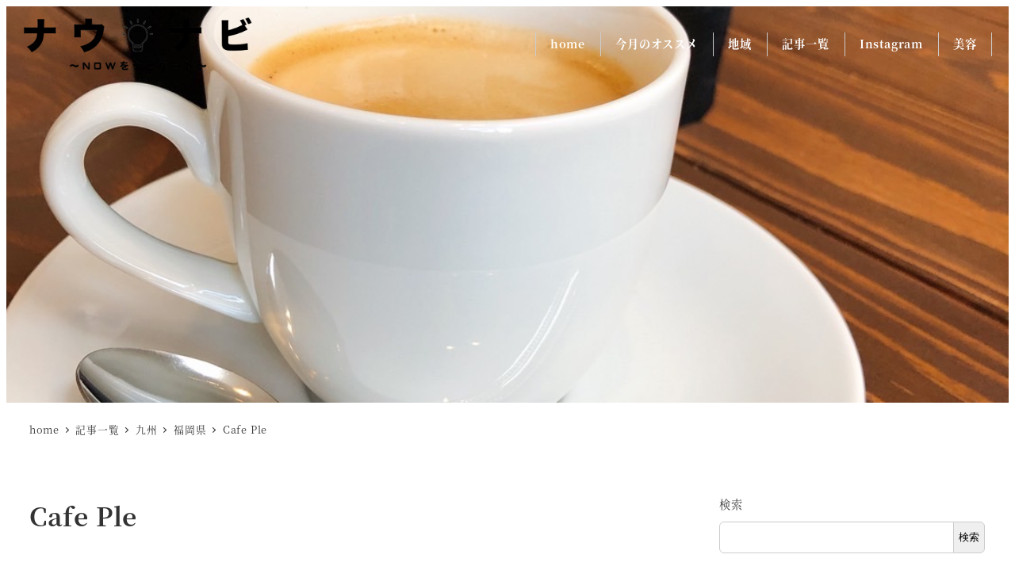

--- FILE ---
content_type: text/html; charset=UTF-8
request_url: https://happ-guide.com/cafe-ple/
body_size: 25985
content:
<!DOCTYPE html>
<html lang="ja" data-sticky-footer="true" data-scrolled="false">

<head>
			<meta charset="UTF-8">
		<meta name="viewport" content="width=device-width, initial-scale=1, minimum-scale=1, viewport-fit=cover">
		<title>Cafe Ple &#8211; ナウナビ</title>
<meta name='robots' content='max-image-preview:large' />
					<meta property="og:title" content="Cafe Ple">
		
					<meta property="og:type" content="article">
		
					<meta property="og:url" content="https://happ-guide.com/cafe-ple/">
		
					<meta property="og:image" content="https://happ-guide.com/wp-content/uploads/2022/12/S__3940539.jpg">
		
					<meta property="og:site_name" content="ナウナビ">
		
					<meta property="og:description" content="Instagramはこちら&gt;&gt; ご予約はこちら&gt;&gt; Cafe Ple イチオシメニュー ・ハンドド&hellip;">
		
					<meta property="og:locale" content="ja_JP">
		
				<link rel='dns-prefetch' href='//cdnjs.cloudflare.com' />
<link rel="alternate" type="application/rss+xml" title="ナウナビ &raquo; フィード" href="https://happ-guide.com/feed/" />
<link rel="alternate" type="application/rss+xml" title="ナウナビ &raquo; コメントフィード" href="https://happ-guide.com/comments/feed/" />
		<link rel="profile" href="http://gmpg.org/xfn/11">
												<script type="text/javascript">
/* <![CDATA[ */
window._wpemojiSettings = {"baseUrl":"https:\/\/s.w.org\/images\/core\/emoji\/15.0.3\/72x72\/","ext":".png","svgUrl":"https:\/\/s.w.org\/images\/core\/emoji\/15.0.3\/svg\/","svgExt":".svg","source":{"concatemoji":"https:\/\/happ-guide.com\/wp-includes\/js\/wp-emoji-release.min.js?ver=6.6.4"}};
/*! This file is auto-generated */
!function(i,n){var o,s,e;function c(e){try{var t={supportTests:e,timestamp:(new Date).valueOf()};sessionStorage.setItem(o,JSON.stringify(t))}catch(e){}}function p(e,t,n){e.clearRect(0,0,e.canvas.width,e.canvas.height),e.fillText(t,0,0);var t=new Uint32Array(e.getImageData(0,0,e.canvas.width,e.canvas.height).data),r=(e.clearRect(0,0,e.canvas.width,e.canvas.height),e.fillText(n,0,0),new Uint32Array(e.getImageData(0,0,e.canvas.width,e.canvas.height).data));return t.every(function(e,t){return e===r[t]})}function u(e,t,n){switch(t){case"flag":return n(e,"\ud83c\udff3\ufe0f\u200d\u26a7\ufe0f","\ud83c\udff3\ufe0f\u200b\u26a7\ufe0f")?!1:!n(e,"\ud83c\uddfa\ud83c\uddf3","\ud83c\uddfa\u200b\ud83c\uddf3")&&!n(e,"\ud83c\udff4\udb40\udc67\udb40\udc62\udb40\udc65\udb40\udc6e\udb40\udc67\udb40\udc7f","\ud83c\udff4\u200b\udb40\udc67\u200b\udb40\udc62\u200b\udb40\udc65\u200b\udb40\udc6e\u200b\udb40\udc67\u200b\udb40\udc7f");case"emoji":return!n(e,"\ud83d\udc26\u200d\u2b1b","\ud83d\udc26\u200b\u2b1b")}return!1}function f(e,t,n){var r="undefined"!=typeof WorkerGlobalScope&&self instanceof WorkerGlobalScope?new OffscreenCanvas(300,150):i.createElement("canvas"),a=r.getContext("2d",{willReadFrequently:!0}),o=(a.textBaseline="top",a.font="600 32px Arial",{});return e.forEach(function(e){o[e]=t(a,e,n)}),o}function t(e){var t=i.createElement("script");t.src=e,t.defer=!0,i.head.appendChild(t)}"undefined"!=typeof Promise&&(o="wpEmojiSettingsSupports",s=["flag","emoji"],n.supports={everything:!0,everythingExceptFlag:!0},e=new Promise(function(e){i.addEventListener("DOMContentLoaded",e,{once:!0})}),new Promise(function(t){var n=function(){try{var e=JSON.parse(sessionStorage.getItem(o));if("object"==typeof e&&"number"==typeof e.timestamp&&(new Date).valueOf()<e.timestamp+604800&&"object"==typeof e.supportTests)return e.supportTests}catch(e){}return null}();if(!n){if("undefined"!=typeof Worker&&"undefined"!=typeof OffscreenCanvas&&"undefined"!=typeof URL&&URL.createObjectURL&&"undefined"!=typeof Blob)try{var e="postMessage("+f.toString()+"("+[JSON.stringify(s),u.toString(),p.toString()].join(",")+"));",r=new Blob([e],{type:"text/javascript"}),a=new Worker(URL.createObjectURL(r),{name:"wpTestEmojiSupports"});return void(a.onmessage=function(e){c(n=e.data),a.terminate(),t(n)})}catch(e){}c(n=f(s,u,p))}t(n)}).then(function(e){for(var t in e)n.supports[t]=e[t],n.supports.everything=n.supports.everything&&n.supports[t],"flag"!==t&&(n.supports.everythingExceptFlag=n.supports.everythingExceptFlag&&n.supports[t]);n.supports.everythingExceptFlag=n.supports.everythingExceptFlag&&!n.supports.flag,n.DOMReady=!1,n.readyCallback=function(){n.DOMReady=!0}}).then(function(){return e}).then(function(){var e;n.supports.everything||(n.readyCallback(),(e=n.source||{}).concatemoji?t(e.concatemoji):e.wpemoji&&e.twemoji&&(t(e.twemoji),t(e.wpemoji)))}))}((window,document),window._wpemojiSettings);
/* ]]> */
</script>
<link rel='stylesheet' id='wp-like-me-box-css' href='https://happ-guide.com/wp-content/themes/snow-monkey/vendor/inc2734/wp-like-me-box/src/assets/css/wp-like-me-box.css?ver=1726098841' type='text/css' media='all' />
<link rel='stylesheet' id='slick-carousel-css' href='https://happ-guide.com/wp-content/themes/snow-monkey/vendor/inc2734/wp-awesome-widgets/src/assets/packages/slick-carousel/slick/slick.css?ver=1726098841' type='text/css' media='all' />
<link rel='stylesheet' id='slick-carousel-theme-css' href='https://happ-guide.com/wp-content/themes/snow-monkey/vendor/inc2734/wp-awesome-widgets/src/assets/packages/slick-carousel/slick/slick-theme.css?ver=1726098841' type='text/css' media='all' />
<link rel='stylesheet' id='wp-awesome-widgets-css' href='https://happ-guide.com/wp-content/themes/snow-monkey/vendor/inc2734/wp-awesome-widgets/src/assets/css/app.css?ver=1726098841' type='text/css' media='all' />
<link rel='stylesheet' id='wp-share-buttons-css' href='https://happ-guide.com/wp-content/themes/snow-monkey/vendor/inc2734/wp-share-buttons/src/assets/css/wp-share-buttons.css?ver=1726098841' type='text/css' media='all' />
<link rel='stylesheet' id='wp-pure-css-gallery-css' href='https://happ-guide.com/wp-content/themes/snow-monkey/vendor/inc2734/wp-pure-css-gallery/src/assets/css/wp-pure-css-gallery.css?ver=1726098841' type='text/css' media='all' />
<style id='wp-emoji-styles-inline-css' type='text/css'>

	img.wp-smiley, img.emoji {
		display: inline !important;
		border: none !important;
		box-shadow: none !important;
		height: 1em !important;
		width: 1em !important;
		margin: 0 0.07em !important;
		vertical-align: -0.1em !important;
		background: none !important;
		padding: 0 !important;
	}
</style>
<link rel='stylesheet' id='wp-block-library-css' href='https://happ-guide.com/wp-includes/css/dist/block-library/style.min.css?ver=6.6.4' type='text/css' media='all' />
<link rel='stylesheet' id='wp-oembed-blog-card-css' href='https://happ-guide.com/wp-content/themes/snow-monkey/vendor/inc2734/wp-oembed-blog-card/src/assets/css/app.css?ver=1726098841' type='text/css' media='all' />
<link rel='stylesheet' id='snow-monkey-blocks-section-with-bgimage-style-css' href='https://happ-guide.com/wp-content/plugins/snow-monkey-blocks/dist/blocks/section-with-bgimage/style-index.css?ver=21.0.6' type='text/css' media='all' />
<link rel='stylesheet' id='snow-monkey-blocks-section-style-css' href='https://happ-guide.com/wp-content/plugins/snow-monkey-blocks/dist/blocks/section/style-index.css?ver=21.0.6' type='text/css' media='all' />
<link rel='stylesheet' id='snow-monkey-blocks-categories-list-style-css' href='https://happ-guide.com/wp-content/plugins/snow-monkey-blocks/dist/blocks/categories-list/style-index.css?ver=21.0.6' type='text/css' media='all' />
<style id='snow-monkey-blocks-taxonomy-terms-style-inline-css' type='text/css'>
.smb-taxonomy-terms.is-style-tag .smb-taxonomy-terms__list{list-style:none;margin-left:0;padding-left:0}.smb-taxonomy-terms.is-style-tag .smb-taxonomy-terms__item{display:inline-block;margin:4px 4px 4px 0}.smb-taxonomy-terms.is-style-slash .smb-taxonomy-terms__list{display:flex;flex-wrap:wrap;list-style:none;margin-left:0;padding-left:0}.smb-taxonomy-terms.is-style-slash .smb-taxonomy-terms__item{display:inline-block}.smb-taxonomy-terms.is-style-slash .smb-taxonomy-terms__item:not(:last-child):after{content:"/";display:inline-block;margin:0 .5em}

</style>
<link rel='stylesheet' id='snow-monkey-blocks-spider-pickup-slider-style-css' href='https://happ-guide.com/wp-content/plugins/snow-monkey-blocks/dist/blocks/spider-pickup-slider/style-index.css?ver=21.0.6' type='text/css' media='all' />
<link rel='stylesheet' id='snow-monkey-blocks-spider-slider-style-css' href='https://happ-guide.com/wp-content/plugins/snow-monkey-blocks/dist/blocks/spider-slider/style-index.css?ver=21.0.6' type='text/css' media='all' />
<link rel='stylesheet' id='snow-monkey-blocks-step-style-css' href='https://happ-guide.com/wp-content/plugins/snow-monkey-blocks/dist/blocks/step/style-index.css?ver=21.0.6' type='text/css' media='all' />
<style id='snow-monkey-blocks-rating-box-style-inline-css' type='text/css'>
.smb-rating-box{--smb-rating-box--gap:var(--_margin-1);--smb-rating-box--bar-border-radius:var(--_global--border-radius);--smb-rating-box--bar-background-color:var(--_lighter-color-gray);--smb-rating-box--bar-height:1rem;--smb-rating-box--rating-background-color:#f9bb2d}.smb-rating-box>.smb-rating-box__item__title{margin-bottom:var(--_margin-2)}.smb-rating-box__body>*+*{margin-top:var(--smb-rating-box--gap)}.smb-rating-box__item{display:grid;gap:var(--_margin-2)}.smb-rating-box__item__body{align-items:end;display:grid;gap:var(--_margin1);grid-template-columns:1fr auto}.smb-rating-box__item__numeric{--_font-size-level:-2;font-size:var(--_font-size);line-height:var(--_line-height)}.smb-rating-box__item__evaluation{grid-column:1/-1}.smb-rating-box__item__evaluation__bar,.smb-rating-box__item__evaluation__rating{border-radius:var(--smb-rating-box--bar-border-radius);height:var(--smb-rating-box--bar-height)}.smb-rating-box__item__evaluation__bar{background-color:var(--smb-rating-box--bar-background-color);position:relative}.smb-rating-box__item__evaluation__rating{background-color:var(--smb-rating-box--rating-background-color);left:0;position:absolute;top:0}.smb-rating-box__item__evaluation__numeric{bottom:calc(var(--smb-rating-box--bar-height) + var(--_s-2));position:absolute;right:0;--_font-size-level:-2;font-size:var(--_font-size);line-height:var(--_line-height)}

</style>
<style id='snow-monkey-blocks-read-more-box-style-inline-css' type='text/css'>
.smb-read-more-box{--smb-read-more-box--content-height:100px;--smb-read-more-box--mask-color:var(--_global--background-color,#fff)}.smb-read-more-box__content{--_transition-duration:var(--_global--transition-duration);--_transition-function-timing:var(--_global--transition-function-timing);--_transition-delay:var(--_global--transition-delay);overflow:hidden;position:relative;transition:height var(--_transition-duration) var(--_transition-function-timing) var(--_transition-delay)}.smb-read-more-box__content[aria-hidden=true]{height:var(--smb-read-more-box--content-height)}.smb-read-more-box__action{display:flex;flex-wrap:wrap;margin-top:var(--_padding-1)}.smb-read-more-box__action.is-content-justification-left{justify-content:start}.smb-read-more-box__action.is-content-justification-center{justify-content:center}.smb-read-more-box__action.is-content-justification-right{justify-content:end}.smb-read-more-box__btn-wrapper.smb-btn-wrapper--full{flex-grow:1}.smb-read-more-box__button{cursor:pointer}.smb-read-more-box--has-mask .smb-read-more-box__content[aria-hidden=true]:after{background:linear-gradient(to bottom,#0000 0,var(--smb-read-more-box--mask-color) 100%);content:"";display:block;height:50px;inset:auto 0 0 0;position:absolute}.smb-read-more-box.is-style-ghost .smb-read-more-box__button{--smb-btn--color:var(--smb-btn--style--ghost--color);background-color:#0000;border:1px solid var(--smb-btn--style--ghost--border-color)}.smb-read-more-box.is-style-text .smb-read-more-box__button{--smb-btn--background-color:#0000;--smb-btn--color:var(--smb-btn--style--text--color);--smb-btn--padding:0px;border:none}:where(.smb-read-more-box__content.is-layout-constrained>*){--wp--style--global--content-size:100%;--wp--style--global--wide-size:100%}

</style>
<link rel='stylesheet' id='snow-monkey-blocks-hero-header-style-css' href='https://happ-guide.com/wp-content/plugins/snow-monkey-blocks/dist/blocks/hero-header/style-index.css?ver=21.0.6' type='text/css' media='all' />
<link rel='stylesheet' id='snow-monkey-blocks-tabs-style-css' href='https://happ-guide.com/wp-content/plugins/snow-monkey-blocks/dist/blocks/tabs/style-index.css?ver=21.0.6' type='text/css' media='all' />
<style id='snow-monkey-blocks-contents-outline-style-inline-css' type='text/css'>
.smb-contents-outline{--smb-contents-outline--background-color:var(--wp--preset--color--sm-lightest-gray);--smb-contents-outline--color:inherit;background-color:var(--smb-contents-outline--background-color);color:var(--smb-contents-outline--color);padding:0!important}.smb-contents-outline .wpco{background-color:inherit;color:inherit}

</style>
<style id='snow-monkey-blocks-evaluation-star-style-inline-css' type='text/css'>
.smb-evaluation-star{--smb-evaluation-star--gap:var(--_margin-2);--smb-evaluation-star--icon-color:#f9bb2d;--smb-evaluation-star--numeric-color:currentColor;align-items:center;display:flex;gap:var(--smb-evaluation-star--gap)}.smb-evaluation-star--title-right .smb-evaluation-star__title{order:1}.smb-evaluation-star__body{display:inline-flex;gap:var(--smb-evaluation-star--gap)}.smb-evaluation-star__numeric{color:var(--smb-evaluation-star--numeric-color);font-weight:700}.smb-evaluation-star__numeric--right{order:1}.smb-evaluation-star__icon{color:var(--smb-evaluation-star--icon-color);display:inline-block}.smb-evaluation-star .svg-inline--fa{display:var(--fa-display,inline-block);height:1em;overflow:visible;vertical-align:-.125em}

</style>
<link rel='stylesheet' id='snow-monkey-blocks-items-style-css' href='https://happ-guide.com/wp-content/plugins/snow-monkey-blocks/dist/blocks/items/style-index.css?ver=21.0.6' type='text/css' media='all' />
<link rel='stylesheet' id='snow-monkey-blocks-btn-style-css' href='https://happ-guide.com/wp-content/plugins/snow-monkey-blocks/dist/blocks/btn/style-index.css?ver=21.0.6' type='text/css' media='all' />
<style id='snow-monkey-blocks-container-style-inline-css' type='text/css'>
.smb-container__body{margin-left:auto;margin-right:auto;max-width:100%}.smb-container--no-gutters{padding-left:0!important;padding-right:0!important}:where(.smb-container__body.is-layout-constrained>*){--wp--style--global--content-size:100%;--wp--style--global--wide-size:100%}

</style>
<link rel='stylesheet' id='snow-monkey-blocks-spider-contents-slider-style-css' href='https://happ-guide.com/wp-content/plugins/snow-monkey-blocks/dist/blocks/spider-contents-slider/style-index.css?ver=21.0.6' type='text/css' media='all' />
<style id='snow-monkey-blocks-countdown-style-inline-css' type='text/css'>
.smb-countdown{--smb-countdown--gap:var(--_margin-2);--smb-countdown--numeric-color:currentColor;--smb-countdown--clock-color:currentColor}.smb-countdown__list{align-items:center;align-self:center;display:flex;flex-direction:row;flex-wrap:wrap;list-style-type:none;margin-left:0;padding-left:0}.smb-countdown__list-item{margin:0 var(--smb-countdown--gap);text-align:center}.smb-countdown__list-item:first-child{margin-left:0}.smb-countdown__list-item:last-child{margin-right:0}.smb-countdown__list-item__numeric{color:var(--smb-countdown--numeric-color);display:block;--_font-size-level:3;font-size:var(--_fluid-font-size);font-weight:700;line-height:var(--_line-height)}.smb-countdown__list-item__clock{color:var(--smb-countdown--clock-color);display:block;--_font-size-level:-1;font-size:var(--_font-size);line-height:var(--_line-height)}.smb-countdown .align-center{justify-content:center}.smb-countdown .align-left{justify-content:flex-start}.smb-countdown .align-right{justify-content:flex-end}.is-style-inline .smb-countdown__list-item__clock,.is-style-inline .smb-countdown__list-item__numeric{display:inline}

</style>
<style id='snow-monkey-blocks-testimonial-style-inline-css' type='text/css'>
.smb-testimonial__item{display:flex;flex-direction:row;flex-wrap:nowrap;justify-content:center}.smb-testimonial__item__figure{border-radius:100%;flex:0 0 auto;height:48px;margin-right:var(--_margin-1);margin-top:calc(var(--_half-leading)*1rem);overflow:hidden;width:48px}.smb-testimonial__item__figure img{height:100%;object-fit:cover;object-position:50% 50%;width:100%}.smb-testimonial__item__body{flex:1 1 auto;max-width:100%}.smb-testimonial__item__name{--_font-size-level:-2;font-size:var(--_font-size);line-height:var(--_line-height)}.smb-testimonial__item__name a{color:inherit}.smb-testimonial__item__lede{--_font-size-level:-2;font-size:var(--_font-size);line-height:var(--_line-height)}.smb-testimonial__item__lede a{color:inherit}.smb-testimonial__item__content{margin-bottom:var(--_margin-1);--_font-size-level:-1;font-size:var(--_font-size);line-height:var(--_line-height)}.smb-testimonial__item__content:after{background-color:currentColor;content:"";display:block;height:1px;margin-top:var(--_margin-1);width:2rem}

</style>
<style id='snow-monkey-blocks-price-menu-style-inline-css' type='text/css'>
.smb-price-menu{--smb-price-menu--border-color:var(--_lighter-color-gray);--smb-price-menu--item-padding:var(--_padding-1);border-top:1px solid var(--smb-price-menu--border-color)}.smb-price-menu>.smb-price-menu__item{margin-bottom:0;margin-top:0}.smb-price-menu__item{border-bottom:1px solid var(--smb-price-menu--border-color);padding:var(--smb-price-menu--item-padding) 0}@media(min-width:640px){.smb-price-menu__item{align-items:center;display:flex;flex-direction:row;flex-wrap:nowrap;justify-content:space-between}.smb-price-menu__item>*{flex:0 0 auto}}

</style>
<style id='snow-monkey-blocks-faq-style-inline-css' type='text/css'>
.smb-faq{--smb-faq--border-color:var(--_lighter-color-gray);--smb-faq--label-color:initial;--smb-faq--item-gap:var(--_margin1);--smb-faq--item-question-label-color:currentColor;--smb-faq--item-answer-label-color:currentColor;border-top:1px solid var(--smb-faq--border-color)}.smb-faq__item{border-bottom:1px solid var(--smb-faq--border-color);padding:var(--_padding1) 0}.smb-faq__item__answer,.smb-faq__item__question{display:flex;flex-direction:row;flex-wrap:nowrap}.smb-faq__item__answer__label,.smb-faq__item__question__label{flex:0 0 0%;margin-right:var(--smb-faq--item-gap);margin-top:calc(var(--_half-leading)*-1em - .125em);--_font-size-level:3;font-size:var(--_fluid-font-size);font-weight:400;line-height:var(--_line-height);min-width:.8em}.smb-faq__item__answer__body,.smb-faq__item__question__body{flex:1 1 auto;margin-top:calc(var(--_half-leading)*-1em)}.smb-faq__item__question{font-weight:700;margin:0 0 var(--smb-faq--item-gap)}.smb-faq__item__question__label{color:var(--smb-faq--item-question-label-color)}.smb-faq__item__answer__label{color:var(--smb-faq--item-answer-label-color)}:where(.smb-faq__item__answer__body.is-layout-constrained>*){--wp--style--global--content-size:100%;--wp--style--global--wide-size:100%}

</style>
<link rel='stylesheet' id='snow-monkey-blocks-panels-style-css' href='https://happ-guide.com/wp-content/plugins/snow-monkey-blocks/dist/blocks/panels/style-index.css?ver=21.0.6' type='text/css' media='all' />
<style id='snow-monkey-blocks-grid-style-inline-css' type='text/css'>
.smb-grid{--smb-grid--gap:0px;--smb-grid--column-auto-repeat:auto-fit;--smb-grid--columns:1;--smb-grid--column-min-width:250px;--smb-grid--grid-template-columns:none;--smb-grid--rows:1;--smb-grid--grid-template-rows:none;display:grid;gap:var(--smb-grid--gap)}.smb-grid>*{--smb--justify-self:stretch;--smb--align-self:stretch;--smb--grid-column:auto;--smb--grid-row:auto;align-self:var(--smb--align-self);grid-column:var(--smb--grid-column);grid-row:var(--smb--grid-row);justify-self:var(--smb--justify-self);margin-bottom:0;margin-top:0;min-width:0}.smb-grid--columns\:columns{grid-template-columns:repeat(var(--smb-grid--columns),1fr)}.smb-grid--columns\:min{grid-template-columns:repeat(var(--smb-grid--column-auto-repeat),minmax(min(var(--smb-grid--column-min-width),100%),1fr))}.smb-grid--columns\:free{grid-template-columns:var(--smb-grid--grid-template-columns)}.smb-grid--rows\:rows{grid-template-rows:repeat(var(--smb-grid--rows),1fr)}.smb-grid--rows\:free{grid-template-rows:var(--smb-grid--grid-template-rows)}

</style>
<style id='snow-monkey-blocks-flex-style-inline-css' type='text/css'>
.smb-flex{--smb-flex--box-shadow:none;box-shadow:var(--smb-flex--box-shadow);flex-direction:column}.smb-flex.is-horizontal{flex-direction:row}.smb-flex.is-vertical{flex-direction:column}.smb-flex>*{--smb--flex-grow:0;--smb--flex-shrink:1;--smb--flex-basis:auto;flex-basis:var(--smb--flex-basis);flex-grow:var(--smb--flex-grow);flex-shrink:var(--smb--flex-shrink);min-width:0}

</style>
<link rel='stylesheet' id='snow-monkey-blocks-information-style-css' href='https://happ-guide.com/wp-content/plugins/snow-monkey-blocks/dist/blocks/information/style-index.css?ver=21.0.6' type='text/css' media='all' />
<link rel='stylesheet' id='snow-monkey-blocks-alert-style-css' href='https://happ-guide.com/wp-content/plugins/snow-monkey-blocks/dist/blocks/alert/style-index.css?ver=21.0.6' type='text/css' media='all' />
<style id='snow-monkey-blocks-accordion-style-inline-css' type='text/css'>
.smb-accordion{--smb-accordion--gap:var(--_margin-1);--smb-accordion--title-background-color:var(--_lighter-color-gray);--smb-accordion--title-color:inherit;--smb-accordion--body-padding:var(--_padding1)}.smb-accordion>*+*{margin-top:var(--smb-accordion--gap)}.smb-accordion__item{--smb-accordion-item--background-color:var(--smb-accordion--title-background-color);--smb-accordion-item--color:var(--smb-accordion--title-color);--smb-accordion-item--padding:var(--smb-accordion--body-padding);position:relative}.smb-accordion__item__title{align-items:center;background-color:var(--smb-accordion-item--background-color);color:var(--smb-accordion-item--color);display:flex;padding:calc(var(--_padding-1)*.5) var(--_padding-1)}.smb-accordion__item__title__label{flex:1 1 auto}.smb-accordion__item__title__icon{margin-left:var(--_margin-1);--_transition-duration:var(--_global--transition-duration);--_transition-function-timing:var(--_global--transition-function-timing);--_transition-delay:var(--_global--transition-delay);flex:0 0 auto;transition:transform var(--_transition-duration) var(--_transition-function-timing) var(--_transition-delay)}.smb-accordion__item__control{appearance:none!important;cursor:pointer!important;display:block!important;height:100%!important;inset:0!important;opacity:0!important;outline:none!important;position:absolute!important;width:100%!important;z-index:1!important}.smb-accordion__item__control:focus-visible{opacity:1!important;outline:1px solid!important}.smb-accordion__item__body{display:none;padding:var(--smb-accordion--body-padding);position:relative;z-index:2}.smb-accordion .smb-accordion__item__control:checked+.smb-accordion__item__body,.smb-accordion .smb-accordion__item__control:checked+.smb-accordion__item__title+.smb-accordion__item__body{display:block}.smb-accordion .smb-accordion__item__control:checked+.smb-accordion__item__title>.smb-accordion__item__title__icon{transform:rotate(180deg)}:where(.smb-accordion__item__body.is-layout-constrained>*){--wp--style--global--content-size:100%;--wp--style--global--wide-size:100%}

</style>
<link rel='stylesheet' id='snow-monkey-blocks-media-text-style-css' href='https://happ-guide.com/wp-content/plugins/snow-monkey-blocks/dist/blocks/media-text/style-index.css?ver=21.0.6' type='text/css' media='all' />
<link rel='stylesheet' id='snow-monkey-blocks-section-break-the-grid-style-css' href='https://happ-guide.com/wp-content/plugins/snow-monkey-blocks/dist/blocks/section-break-the-grid/style-index.css?ver=21.0.6' type='text/css' media='all' />
<style id='snow-monkey-blocks-slider-style-inline-css' type='text/css'>
.smb-slider>.smb-slider__canvas.slick-initialized{margin-bottom:0;padding-bottom:0}.smb-slider--16to9 .smb-slider__item__figure,.smb-slider--4to3 .smb-slider__item__figure{position:relative}.smb-slider--16to9 .smb-slider__item__figure:before,.smb-slider--4to3 .smb-slider__item__figure:before{content:"";display:block}.smb-slider--16to9 .smb-slider__item__figure>img,.smb-slider--4to3 .smb-slider__item__figure>img{bottom:0;height:100%;left:0;object-fit:cover;object-position:50% 50%;position:absolute;right:0;top:0}.smb-slider--16to9 .smb-slider__item__figure:before{padding-top:56.25%}.smb-slider--4to3 .smb-slider__item__figure:before{padding-top:75%}.smb-slider__canvas{padding-bottom:35px;visibility:hidden}.smb-slider__canvas.slick-slider{margin-bottom:0}.smb-slider__canvas.slick-initialized{visibility:visible}.smb-slider__canvas.slick-initialized .slick-slide{align-items:center;display:flex;flex-direction:column;justify-content:center}.smb-slider__canvas.slick-initialized .slick-slide>*{flex:1 1 auto}.smb-slider__canvas[dir=rtl] .slick-next{left:10px;right:auto}.smb-slider__canvas[dir=rtl] .slick-prev{left:auto;right:10px}.smb-slider__canvas[dir=rtl] .smb-slider__item__caption{direction:ltr}.smb-slider__item__figure,.smb-slider__item__figure>img{width:100%}.smb-slider__item__caption{display:flex;flex-direction:row;justify-content:center;margin-top:var(--_margin-1);--_font-size-level:-1;font-size:var(--_font-size);line-height:var(--_line-height)}.smb-slider .slick-next{right:10px;z-index:1}.smb-slider .slick-prev{left:10px;z-index:1}.smb-slider .slick-dots{bottom:0;line-height:1;position:static}

</style>
<style id='snow-monkey-blocks-list-style-inline-css' type='text/css'>
.smb-list{--smb-list--gap:var(--_margin-2)}.smb-list ul{list-style:none!important}.smb-list ul *>li:first-child,.smb-list ul li+li{margin-top:var(--smb-list--gap)}.smb-list ul>li{position:relative}.smb-list ul>li .smb-list__icon{left:-1.5em;position:absolute}

</style>
<link rel='stylesheet' id='snow-monkey-blocks-pricing-table-style-css' href='https://happ-guide.com/wp-content/plugins/snow-monkey-blocks/dist/blocks/pricing-table/style-index.css?ver=21.0.6' type='text/css' media='all' />
<style id='snow-monkey-blocks-box-style-inline-css' type='text/css'>
.smb-box{--smb-box--background-color:#0000;--smb-box--background-image:initial;--smb-box--background-opacity:1;--smb-box--border-color:var(--_lighter-color-gray);--smb-box--border-style:solid;--smb-box--border-width:0px;--smb-box--border-radius:var(--_global--border-radius);--smb-box--box-shadow:initial;--smb-box--color:inherit;--smb-box--padding:var(--_padding1);border-radius:var(--smb-box--border-radius);border-width:0;box-shadow:var(--smb-box--box-shadow);color:var(--smb-box--color);overflow:visible;padding:var(--smb-box--padding);position:relative}.smb-box--p-s{--smb-box--padding:var(--_padding-1)}.smb-box--p-l{--smb-box--padding:var(--_padding2)}.smb-box__background{background-color:var(--smb-box--background-color);background-image:var(--smb-box--background-image);border:var(--smb-box--border-width) var(--smb-box--border-style) var(--smb-box--border-color);border-radius:var(--smb-box--border-radius);bottom:0;display:block;left:0;opacity:var(--smb-box--background-opacity);position:absolute;right:0;top:0}.smb-box__body{position:relative}:where(.smb-box__body.is-layout-constrained>*){--wp--style--global--content-size:100%;--wp--style--global--wide-size:100%}

</style>
<style id='snow-monkey-blocks-thumbnail-gallery-style-inline-css' type='text/css'>
.smb-thumbnail-gallery>.smb-thumbnail-gallery__canvas.slick-initialized{margin-bottom:0}.smb-thumbnail-gallery{--smb-thumbnail-gallery--dots-gap:var(--_margin-1)}.smb-thumbnail-gallery__canvas{visibility:hidden}.smb-thumbnail-gallery__canvas.slick-initialized{visibility:visible}.smb-thumbnail-gallery__canvas .slick-dots{display:flex;flex-wrap:wrap;margin:var(--_margin-1) calc(var(--smb-thumbnail-gallery--dots-gap)*-1*.5) calc(var(--smb-thumbnail-gallery--dots-gap)*-1);position:static;width:auto}.smb-thumbnail-gallery__canvas .slick-dots>li{flex:0 0 25%;height:auto;margin:0;margin-bottom:var(---smb-thumbnail-gallery--dots-gap);max-width:25%;padding-left:calc(var(--smb-thumbnail-gallery--dots-gap)*.5);padding-right:calc(var(--smb-thumbnail-gallery--dots-gap)*.5);width:auto}.smb-thumbnail-gallery__item__figure>img{width:100%}.smb-thumbnail-gallery__item__caption{display:flex;flex-direction:row;justify-content:center;margin-top:var(--_margin-1);--_font-size-level:-1;font-size:var(--_font-size);line-height:var(--_line-height)}.smb-thumbnail-gallery__nav{display:none!important}.smb-thumbnail-gallery .slick-next{right:10px;z-index:1}.smb-thumbnail-gallery .slick-prev{left:10px;z-index:1}.smb-thumbnail-gallery .slick-dots{bottom:0;line-height:1;position:static}

</style>
<style id='snow-monkey-blocks-btn-box-style-inline-css' type='text/css'>
.smb-btn-box{--smb-btn-box--background-color:#0000;--smb-btn-box--padding:var(--_padding2);--smb-btn--style--ghost--border-color:var(--smb-btn--background-color,currentColor);--smb-btn--style--ghost--color:currentColor;background-color:var(--smb-btn-box--background-color);padding-bottom:var(--smb-btn-box--padding);padding-top:var(--smb-btn-box--padding)}.smb-btn-box__lede{font-weight:700;margin-bottom:var(--_margin-1);text-align:center}.smb-btn-box__btn-wrapper{text-align:center}.smb-btn-box__note{margin-top:var(--_margin-1);text-align:center}.smb-btn-box.is-style-ghost .smb-btn{--smb-btn--color:var(--smb-btn--style--ghost--color);background-color:#0000;border:1px solid var(--smb-btn--style--ghost--border-color)}

</style>
<link rel='stylesheet' id='snow-monkey-blocks-balloon-style-css' href='https://happ-guide.com/wp-content/plugins/snow-monkey-blocks/dist/blocks/balloon/style-index.css?ver=21.0.6' type='text/css' media='all' />
<style id='snow-monkey-blocks-buttons-style-inline-css' type='text/css'>
.smb-buttons{--smb-buttons--gap:var(--_margin1);display:flex;flex-wrap:wrap;gap:var(--smb-buttons--gap)}.smb-buttons.has-text-align-left,.smb-buttons.is-content-justification-left{justify-content:flex-start}.smb-buttons.has-text-align-center,.smb-buttons.is-content-justification-center{justify-content:center}.smb-buttons.has-text-align-right,.smb-buttons.is-content-justification-right{justify-content:flex-end}.smb-buttons.is-content-justification-space-between{justify-content:space-between}.smb-buttons>.smb-btn-wrapper{flex:0 1 auto;margin:0}.smb-buttons>.smb-btn-wrapper--full{flex:1 1 auto}@media not all and (min-width:640px){.smb-buttons>.smb-btn-wrapper--more-wider{flex:1 1 auto}}

</style>
<style id='snow-monkey-blocks-section-side-heading-style-inline-css' type='text/css'>
.smb-section-side-heading__header,.smb-section-side-heading__subtitle,.smb-section-side-heading__title{text-align:left}.smb-section-side-heading__header>*{text-align:inherit}.smb-section-side-heading__lede-wrapper{justify-content:flex-start}.smb-section-side-heading>.smb-section__inner>.c-container>.smb-section__contents-wrapper>.c-row{justify-content:space-between}@media not all and (min-width:640px){.smb-section-side-heading :where(.smb-section__contents-wrapper>.c-row>*+*){margin-top:var(--_margin2)}}

</style>
<style id='snow-monkey-blocks-directory-structure-style-inline-css' type='text/css'>
.smb-directory-structure{--smb-directory-structure--background-color:var(--_lightest-color-gray);--smb-directory-structure--padding:var(--_padding1);--smb-directory-structure--gap:var(--_margin-2);--smb-directory-structure--icon-color:inherit;background-color:var(--smb-directory-structure--background-color);overflow-x:auto;overflow-y:hidden;padding:var(--smb-directory-structure--padding)}.smb-directory-structure>*+*{margin-top:var(--smb-directory-structure--gap)}.smb-directory-structure__item p{align-items:flex-start;display:flex;flex-wrap:nowrap}.smb-directory-structure .fa-fw{color:var(--smb-directory-structure--icon-color);width:auto}.smb-directory-structure .svg-inline--fa{display:var(--fa-display,inline-block);height:1em;overflow:visible;vertical-align:-.125em}.smb-directory-structure__item__name{margin-left:.5em;white-space:nowrap}.smb-directory-structure__item__list{margin-left:1.5em}.smb-directory-structure__item__list>*{margin-top:var(--smb-directory-structure--gap)}

</style>
<style id='snow-monkey-blocks-section-with-bgvideo-style-inline-css' type='text/css'>
.smb-section-with-bgvideo>.smb-section-with-bgimage__bgimage>*{display:none!important}

</style>
<link rel='stylesheet' id='spider-css' href='https://happ-guide.com/wp-content/plugins/snow-monkey-blocks/dist/packages/spider/dist/css/spider.css?ver=1729242370' type='text/css' media='all' />
<link rel='stylesheet' id='snow-monkey-blocks-css' href='https://happ-guide.com/wp-content/plugins/snow-monkey-blocks/dist/css/blocks.css?ver=1729242370' type='text/css' media='all' />
<link rel='stylesheet' id='snow-monkey-editor-css' href='https://happ-guide.com/wp-content/plugins/snow-monkey-editor/dist/css/app.css?ver=1726099213' type='text/css' media='all' />
<link rel='stylesheet' id='snow-monkey-snow-monkey-blocks-app-css' href='https://happ-guide.com/wp-content/themes/snow-monkey/assets/css/dependency/snow-monkey-blocks/app.css?ver=1726098840' type='text/css' media='all' />
<link rel='stylesheet' id='snow-monkey-snow-monkey-blocks-theme-css' href='https://happ-guide.com/wp-content/themes/snow-monkey/assets/css/dependency/snow-monkey-blocks/app-theme.css?ver=1726098840' type='text/css' media='all' />
<style id='global-styles-inline-css' type='text/css'>
:root{--wp--preset--aspect-ratio--square: 1;--wp--preset--aspect-ratio--4-3: 4/3;--wp--preset--aspect-ratio--3-4: 3/4;--wp--preset--aspect-ratio--3-2: 3/2;--wp--preset--aspect-ratio--2-3: 2/3;--wp--preset--aspect-ratio--16-9: 16/9;--wp--preset--aspect-ratio--9-16: 9/16;--wp--preset--color--black: #000000;--wp--preset--color--cyan-bluish-gray: #abb8c3;--wp--preset--color--white: #ffffff;--wp--preset--color--pale-pink: #f78da7;--wp--preset--color--vivid-red: #cf2e2e;--wp--preset--color--luminous-vivid-orange: #ff6900;--wp--preset--color--luminous-vivid-amber: #fcb900;--wp--preset--color--light-green-cyan: #7bdcb5;--wp--preset--color--vivid-green-cyan: #00d084;--wp--preset--color--pale-cyan-blue: #8ed1fc;--wp--preset--color--vivid-cyan-blue: #0693e3;--wp--preset--color--vivid-purple: #9b51e0;--wp--preset--color--sm-accent: var(--accent-color);--wp--preset--color--sm-sub-accent: var(--sub-accent-color);--wp--preset--color--sm-text: var(--_color-text);--wp--preset--color--sm-text-alt: var(--_color-white);--wp--preset--color--sm-lightest-gray: var(--_lightest-color-gray);--wp--preset--color--sm-lighter-gray: var(--_lighter-color-gray);--wp--preset--color--sm-light-gray: var(--_light-color-gray);--wp--preset--color--sm-gray: var(--_color-gray);--wp--preset--color--sm-dark-gray: var(--_dark-color-gray);--wp--preset--color--sm-darker-gray: var(--_darker-color-gray);--wp--preset--color--sm-darkest-gray: var(--_darkest-color-gray);--wp--preset--gradient--vivid-cyan-blue-to-vivid-purple: linear-gradient(135deg,rgba(6,147,227,1) 0%,rgb(155,81,224) 100%);--wp--preset--gradient--light-green-cyan-to-vivid-green-cyan: linear-gradient(135deg,rgb(122,220,180) 0%,rgb(0,208,130) 100%);--wp--preset--gradient--luminous-vivid-amber-to-luminous-vivid-orange: linear-gradient(135deg,rgba(252,185,0,1) 0%,rgba(255,105,0,1) 100%);--wp--preset--gradient--luminous-vivid-orange-to-vivid-red: linear-gradient(135deg,rgba(255,105,0,1) 0%,rgb(207,46,46) 100%);--wp--preset--gradient--very-light-gray-to-cyan-bluish-gray: linear-gradient(135deg,rgb(238,238,238) 0%,rgb(169,184,195) 100%);--wp--preset--gradient--cool-to-warm-spectrum: linear-gradient(135deg,rgb(74,234,220) 0%,rgb(151,120,209) 20%,rgb(207,42,186) 40%,rgb(238,44,130) 60%,rgb(251,105,98) 80%,rgb(254,248,76) 100%);--wp--preset--gradient--blush-light-purple: linear-gradient(135deg,rgb(255,206,236) 0%,rgb(152,150,240) 100%);--wp--preset--gradient--blush-bordeaux: linear-gradient(135deg,rgb(254,205,165) 0%,rgb(254,45,45) 50%,rgb(107,0,62) 100%);--wp--preset--gradient--luminous-dusk: linear-gradient(135deg,rgb(255,203,112) 0%,rgb(199,81,192) 50%,rgb(65,88,208) 100%);--wp--preset--gradient--pale-ocean: linear-gradient(135deg,rgb(255,245,203) 0%,rgb(182,227,212) 50%,rgb(51,167,181) 100%);--wp--preset--gradient--electric-grass: linear-gradient(135deg,rgb(202,248,128) 0%,rgb(113,206,126) 100%);--wp--preset--gradient--midnight: linear-gradient(135deg,rgb(2,3,129) 0%,rgb(40,116,252) 100%);--wp--preset--font-size--small: 13px;--wp--preset--font-size--medium: 20px;--wp--preset--font-size--large: 36px;--wp--preset--font-size--x-large: 42px;--wp--preset--font-size--sm-xs: 0.8rem;--wp--preset--font-size--sm-s: 0.88rem;--wp--preset--font-size--sm-m: 1rem;--wp--preset--font-size--sm-l: 1.14rem;--wp--preset--font-size--sm-xl: 1.33rem;--wp--preset--font-size--sm-2-xl: 1.6rem;--wp--preset--font-size--sm-3-xl: 2rem;--wp--preset--font-size--sm-4-xl: 2.66rem;--wp--preset--font-size--sm-5-xl: 4rem;--wp--preset--font-size--sm-6-xl: 8rem;--wp--preset--spacing--20: var(--_s-2);--wp--preset--spacing--30: var(--_s-1);--wp--preset--spacing--40: var(--_s1);--wp--preset--spacing--50: var(--_s2);--wp--preset--spacing--60: var(--_s3);--wp--preset--spacing--70: var(--_s4);--wp--preset--spacing--80: var(--_s5);--wp--preset--shadow--natural: 6px 6px 9px rgba(0, 0, 0, 0.2);--wp--preset--shadow--deep: 12px 12px 50px rgba(0, 0, 0, 0.4);--wp--preset--shadow--sharp: 6px 6px 0px rgba(0, 0, 0, 0.2);--wp--preset--shadow--outlined: 6px 6px 0px -3px rgba(255, 255, 255, 1), 6px 6px rgba(0, 0, 0, 1);--wp--preset--shadow--crisp: 6px 6px 0px rgba(0, 0, 0, 1);--wp--custom--slim-width: 46rem;--wp--custom--content-max-width: var(--_global--container-max-width);--wp--custom--content-width: var(--wp--custom--content-max-width);--wp--custom--content-wide-width: calc(var(--wp--custom--content-width) + 240px);--wp--custom--has-sidebar-main-basis: var(--wp--custom--slim-width);--wp--custom--has-sidebar-sidebar-basis: 336px;}:root { --wp--style--global--content-size: var(--wp--custom--content-width);--wp--style--global--wide-size: var(--wp--custom--content-wide-width); }:where(body) { margin: 0; }.wp-site-blocks > .alignleft { float: left; margin-right: 2em; }.wp-site-blocks > .alignright { float: right; margin-left: 2em; }.wp-site-blocks > .aligncenter { justify-content: center; margin-left: auto; margin-right: auto; }:where(.wp-site-blocks) > * { margin-block-start: var(--_margin1); margin-block-end: 0; }:where(.wp-site-blocks) > :first-child { margin-block-start: 0; }:where(.wp-site-blocks) > :last-child { margin-block-end: 0; }:root { --wp--style--block-gap: var(--_margin1); }:root :where(.is-layout-flow) > :first-child{margin-block-start: 0;}:root :where(.is-layout-flow) > :last-child{margin-block-end: 0;}:root :where(.is-layout-flow) > *{margin-block-start: var(--_margin1);margin-block-end: 0;}:root :where(.is-layout-constrained) > :first-child{margin-block-start: 0;}:root :where(.is-layout-constrained) > :last-child{margin-block-end: 0;}:root :where(.is-layout-constrained) > *{margin-block-start: var(--_margin1);margin-block-end: 0;}:root :where(.is-layout-flex){gap: var(--_margin1);}:root :where(.is-layout-grid){gap: var(--_margin1);}.is-layout-flow > .alignleft{float: left;margin-inline-start: 0;margin-inline-end: 2em;}.is-layout-flow > .alignright{float: right;margin-inline-start: 2em;margin-inline-end: 0;}.is-layout-flow > .aligncenter{margin-left: auto !important;margin-right: auto !important;}.is-layout-constrained > .alignleft{float: left;margin-inline-start: 0;margin-inline-end: 2em;}.is-layout-constrained > .alignright{float: right;margin-inline-start: 2em;margin-inline-end: 0;}.is-layout-constrained > .aligncenter{margin-left: auto !important;margin-right: auto !important;}.is-layout-constrained > :where(:not(.alignleft):not(.alignright):not(.alignfull)){max-width: var(--wp--style--global--content-size);margin-left: auto !important;margin-right: auto !important;}.is-layout-constrained > .alignwide{max-width: var(--wp--style--global--wide-size);}body .is-layout-flex{display: flex;}.is-layout-flex{flex-wrap: wrap;align-items: center;}.is-layout-flex > :is(*, div){margin: 0;}body .is-layout-grid{display: grid;}.is-layout-grid > :is(*, div){margin: 0;}body{padding-top: 0px;padding-right: 0px;padding-bottom: 0px;padding-left: 0px;}a:where(:not(.wp-element-button)){color: var(--wp--preset--color--sm-accent);text-decoration: underline;}:root :where(.wp-element-button, .wp-block-button__link){background-color: var(--wp--preset--color--sm-accent);border-radius: var(--_global--border-radius);border-width: 0;color: var(--wp--preset--color--sm-text-alt);font-family: inherit;font-size: inherit;line-height: inherit;padding-top: calc(var(--_padding-1) * .5);padding-right: var(--_padding-1);padding-bottom: calc(var(--_padding-1) * .5);padding-left: var(--_padding-1);text-decoration: none;}.has-black-color{color: var(--wp--preset--color--black) !important;}.has-cyan-bluish-gray-color{color: var(--wp--preset--color--cyan-bluish-gray) !important;}.has-white-color{color: var(--wp--preset--color--white) !important;}.has-pale-pink-color{color: var(--wp--preset--color--pale-pink) !important;}.has-vivid-red-color{color: var(--wp--preset--color--vivid-red) !important;}.has-luminous-vivid-orange-color{color: var(--wp--preset--color--luminous-vivid-orange) !important;}.has-luminous-vivid-amber-color{color: var(--wp--preset--color--luminous-vivid-amber) !important;}.has-light-green-cyan-color{color: var(--wp--preset--color--light-green-cyan) !important;}.has-vivid-green-cyan-color{color: var(--wp--preset--color--vivid-green-cyan) !important;}.has-pale-cyan-blue-color{color: var(--wp--preset--color--pale-cyan-blue) !important;}.has-vivid-cyan-blue-color{color: var(--wp--preset--color--vivid-cyan-blue) !important;}.has-vivid-purple-color{color: var(--wp--preset--color--vivid-purple) !important;}.has-sm-accent-color{color: var(--wp--preset--color--sm-accent) !important;}.has-sm-sub-accent-color{color: var(--wp--preset--color--sm-sub-accent) !important;}.has-sm-text-color{color: var(--wp--preset--color--sm-text) !important;}.has-sm-text-alt-color{color: var(--wp--preset--color--sm-text-alt) !important;}.has-sm-lightest-gray-color{color: var(--wp--preset--color--sm-lightest-gray) !important;}.has-sm-lighter-gray-color{color: var(--wp--preset--color--sm-lighter-gray) !important;}.has-sm-light-gray-color{color: var(--wp--preset--color--sm-light-gray) !important;}.has-sm-gray-color{color: var(--wp--preset--color--sm-gray) !important;}.has-sm-dark-gray-color{color: var(--wp--preset--color--sm-dark-gray) !important;}.has-sm-darker-gray-color{color: var(--wp--preset--color--sm-darker-gray) !important;}.has-sm-darkest-gray-color{color: var(--wp--preset--color--sm-darkest-gray) !important;}.has-black-background-color{background-color: var(--wp--preset--color--black) !important;}.has-cyan-bluish-gray-background-color{background-color: var(--wp--preset--color--cyan-bluish-gray) !important;}.has-white-background-color{background-color: var(--wp--preset--color--white) !important;}.has-pale-pink-background-color{background-color: var(--wp--preset--color--pale-pink) !important;}.has-vivid-red-background-color{background-color: var(--wp--preset--color--vivid-red) !important;}.has-luminous-vivid-orange-background-color{background-color: var(--wp--preset--color--luminous-vivid-orange) !important;}.has-luminous-vivid-amber-background-color{background-color: var(--wp--preset--color--luminous-vivid-amber) !important;}.has-light-green-cyan-background-color{background-color: var(--wp--preset--color--light-green-cyan) !important;}.has-vivid-green-cyan-background-color{background-color: var(--wp--preset--color--vivid-green-cyan) !important;}.has-pale-cyan-blue-background-color{background-color: var(--wp--preset--color--pale-cyan-blue) !important;}.has-vivid-cyan-blue-background-color{background-color: var(--wp--preset--color--vivid-cyan-blue) !important;}.has-vivid-purple-background-color{background-color: var(--wp--preset--color--vivid-purple) !important;}.has-sm-accent-background-color{background-color: var(--wp--preset--color--sm-accent) !important;}.has-sm-sub-accent-background-color{background-color: var(--wp--preset--color--sm-sub-accent) !important;}.has-sm-text-background-color{background-color: var(--wp--preset--color--sm-text) !important;}.has-sm-text-alt-background-color{background-color: var(--wp--preset--color--sm-text-alt) !important;}.has-sm-lightest-gray-background-color{background-color: var(--wp--preset--color--sm-lightest-gray) !important;}.has-sm-lighter-gray-background-color{background-color: var(--wp--preset--color--sm-lighter-gray) !important;}.has-sm-light-gray-background-color{background-color: var(--wp--preset--color--sm-light-gray) !important;}.has-sm-gray-background-color{background-color: var(--wp--preset--color--sm-gray) !important;}.has-sm-dark-gray-background-color{background-color: var(--wp--preset--color--sm-dark-gray) !important;}.has-sm-darker-gray-background-color{background-color: var(--wp--preset--color--sm-darker-gray) !important;}.has-sm-darkest-gray-background-color{background-color: var(--wp--preset--color--sm-darkest-gray) !important;}.has-black-border-color{border-color: var(--wp--preset--color--black) !important;}.has-cyan-bluish-gray-border-color{border-color: var(--wp--preset--color--cyan-bluish-gray) !important;}.has-white-border-color{border-color: var(--wp--preset--color--white) !important;}.has-pale-pink-border-color{border-color: var(--wp--preset--color--pale-pink) !important;}.has-vivid-red-border-color{border-color: var(--wp--preset--color--vivid-red) !important;}.has-luminous-vivid-orange-border-color{border-color: var(--wp--preset--color--luminous-vivid-orange) !important;}.has-luminous-vivid-amber-border-color{border-color: var(--wp--preset--color--luminous-vivid-amber) !important;}.has-light-green-cyan-border-color{border-color: var(--wp--preset--color--light-green-cyan) !important;}.has-vivid-green-cyan-border-color{border-color: var(--wp--preset--color--vivid-green-cyan) !important;}.has-pale-cyan-blue-border-color{border-color: var(--wp--preset--color--pale-cyan-blue) !important;}.has-vivid-cyan-blue-border-color{border-color: var(--wp--preset--color--vivid-cyan-blue) !important;}.has-vivid-purple-border-color{border-color: var(--wp--preset--color--vivid-purple) !important;}.has-sm-accent-border-color{border-color: var(--wp--preset--color--sm-accent) !important;}.has-sm-sub-accent-border-color{border-color: var(--wp--preset--color--sm-sub-accent) !important;}.has-sm-text-border-color{border-color: var(--wp--preset--color--sm-text) !important;}.has-sm-text-alt-border-color{border-color: var(--wp--preset--color--sm-text-alt) !important;}.has-sm-lightest-gray-border-color{border-color: var(--wp--preset--color--sm-lightest-gray) !important;}.has-sm-lighter-gray-border-color{border-color: var(--wp--preset--color--sm-lighter-gray) !important;}.has-sm-light-gray-border-color{border-color: var(--wp--preset--color--sm-light-gray) !important;}.has-sm-gray-border-color{border-color: var(--wp--preset--color--sm-gray) !important;}.has-sm-dark-gray-border-color{border-color: var(--wp--preset--color--sm-dark-gray) !important;}.has-sm-darker-gray-border-color{border-color: var(--wp--preset--color--sm-darker-gray) !important;}.has-sm-darkest-gray-border-color{border-color: var(--wp--preset--color--sm-darkest-gray) !important;}.has-vivid-cyan-blue-to-vivid-purple-gradient-background{background: var(--wp--preset--gradient--vivid-cyan-blue-to-vivid-purple) !important;}.has-light-green-cyan-to-vivid-green-cyan-gradient-background{background: var(--wp--preset--gradient--light-green-cyan-to-vivid-green-cyan) !important;}.has-luminous-vivid-amber-to-luminous-vivid-orange-gradient-background{background: var(--wp--preset--gradient--luminous-vivid-amber-to-luminous-vivid-orange) !important;}.has-luminous-vivid-orange-to-vivid-red-gradient-background{background: var(--wp--preset--gradient--luminous-vivid-orange-to-vivid-red) !important;}.has-very-light-gray-to-cyan-bluish-gray-gradient-background{background: var(--wp--preset--gradient--very-light-gray-to-cyan-bluish-gray) !important;}.has-cool-to-warm-spectrum-gradient-background{background: var(--wp--preset--gradient--cool-to-warm-spectrum) !important;}.has-blush-light-purple-gradient-background{background: var(--wp--preset--gradient--blush-light-purple) !important;}.has-blush-bordeaux-gradient-background{background: var(--wp--preset--gradient--blush-bordeaux) !important;}.has-luminous-dusk-gradient-background{background: var(--wp--preset--gradient--luminous-dusk) !important;}.has-pale-ocean-gradient-background{background: var(--wp--preset--gradient--pale-ocean) !important;}.has-electric-grass-gradient-background{background: var(--wp--preset--gradient--electric-grass) !important;}.has-midnight-gradient-background{background: var(--wp--preset--gradient--midnight) !important;}.has-small-font-size{font-size: var(--wp--preset--font-size--small) !important;}.has-medium-font-size{font-size: var(--wp--preset--font-size--medium) !important;}.has-large-font-size{font-size: var(--wp--preset--font-size--large) !important;}.has-x-large-font-size{font-size: var(--wp--preset--font-size--x-large) !important;}.has-sm-xs-font-size{font-size: var(--wp--preset--font-size--sm-xs) !important;}.has-sm-s-font-size{font-size: var(--wp--preset--font-size--sm-s) !important;}.has-sm-m-font-size{font-size: var(--wp--preset--font-size--sm-m) !important;}.has-sm-l-font-size{font-size: var(--wp--preset--font-size--sm-l) !important;}.has-sm-xl-font-size{font-size: var(--wp--preset--font-size--sm-xl) !important;}.has-sm-2-xl-font-size{font-size: var(--wp--preset--font-size--sm-2-xl) !important;}.has-sm-3-xl-font-size{font-size: var(--wp--preset--font-size--sm-3-xl) !important;}.has-sm-4-xl-font-size{font-size: var(--wp--preset--font-size--sm-4-xl) !important;}.has-sm-5-xl-font-size{font-size: var(--wp--preset--font-size--sm-5-xl) !important;}.has-sm-6-xl-font-size{font-size: var(--wp--preset--font-size--sm-6-xl) !important;}
:root :where(.wp-block-pullquote){border-top-color: currentColor;border-top-width: 4px;border-top-style: solid;border-bottom-color: currentColor;border-bottom-width: 4px;border-bottom-style: solid;font-size: 1.5em;font-style: italic;font-weight: bold;line-height: 1.6;padding-top: var(--_padding2);padding-bottom: var(--_padding2);}
:root :where(.wp-block-code){background-color: var(--wp--preset--color--sm-lightest-gray);border-radius: var(--_global--border-radius);border-color: var(--wp--preset--color--sm-lighter-gray);border-width: 1px;border-style: solid;padding-top: var(--_padding1);padding-right: var(--_padding1);padding-bottom: var(--_padding1);padding-left: var(--_padding1);}
:root :where(.wp-block-search .wp-element-button,.wp-block-search  .wp-block-button__link){background-color: var(--wp--preset--color--sm-text-alt);border-width: 1px;color: var(--wp--preset--color--sm-text);padding-top: var(--_padding-2);padding-right: var(--_padding-2);padding-bottom: var(--_padding-2);padding-left: var(--_padding-2);}
:root :where(.wp-block-social-links-is-layout-flow) > :first-child{margin-block-start: 0;}:root :where(.wp-block-social-links-is-layout-flow) > :last-child{margin-block-end: 0;}:root :where(.wp-block-social-links-is-layout-flow) > *{margin-block-start: var(--_margin-1);margin-block-end: 0;}:root :where(.wp-block-social-links-is-layout-constrained) > :first-child{margin-block-start: 0;}:root :where(.wp-block-social-links-is-layout-constrained) > :last-child{margin-block-end: 0;}:root :where(.wp-block-social-links-is-layout-constrained) > *{margin-block-start: var(--_margin-1);margin-block-end: 0;}:root :where(.wp-block-social-links-is-layout-flex){gap: var(--_margin-1);}:root :where(.wp-block-social-links-is-layout-grid){gap: var(--_margin-1);}
:root :where(.wp-block-table > table){border-color: var(--wp--preset--color--sm-lighter-gray);}
</style>
<link rel='stylesheet' id='snow-monkey-app-css' href='https://happ-guide.com/wp-content/themes/snow-monkey/assets/css/app/app.css?ver=1726098840' type='text/css' media='all' />
<style id='snow-monkey-app-inline-css' type='text/css'>
@font-face { font-family: "Noto Sans JP"; font-style: normal; font-weight: 400; src: url("https://happ-guide.com/wp-content/themes/snow-monkey/assets/fonts/NotoSansJP-Regular.woff2") format("woff2"); }@font-face { font-family: "Noto Sans JP"; font-style: normal; font-weight: 700; src: url("https://happ-guide.com/wp-content/themes/snow-monkey/assets/fonts/NotoSansJP-Bold.woff2") format("woff2"); }@font-face { font-family: "Noto Serif JP"; font-style: normal; font-weight: 400; src: url("https://happ-guide.com/wp-content/themes/snow-monkey/assets/fonts/NotoSerifJP-Regular.woff2") format("woff2"); }@font-face { font-family: "Noto Serif JP"; font-style: normal; font-weight: 700; src: url("https://happ-guide.com/wp-content/themes/snow-monkey/assets/fonts/NotoSerifJP-Bold.woff2") format("woff2"); }@font-face { font-family: "M PLUS 1p"; font-style: normal; font-weight: 400; src: url("https://happ-guide.com/wp-content/themes/snow-monkey/assets/fonts/MPLUS1p-Regular.woff2") format("woff2"); }@font-face { font-family: "M PLUS 1p"; font-style: normal; font-weight: 700; src: url("https://happ-guide.com/wp-content/themes/snow-monkey/assets/fonts/MPLUS1p-Bold.woff2") format("woff2"); }@font-face { font-family: "M PLUS Rounded 1c"; font-style: normal; font-weight: 400; src: url("https://happ-guide.com/wp-content/themes/snow-monkey/assets/fonts/MPLUSRounded1c-Regular.woff2") format("woff2"); }@font-face { font-family: "M PLUS Rounded 1c"; font-style: normal; font-weight: 700; src: url("https://happ-guide.com/wp-content/themes/snow-monkey/assets/fonts/MPLUSRounded1c-Bold.woff2") format("woff2"); }@font-face { font-family: "BIZ UDPGothic"; font-style: normal; font-weight: 400; src: url("https://happ-guide.com/wp-content/themes/snow-monkey/assets/fonts/BIZUDPGothic-Regular.woff2") format("woff2"); }@font-face { font-family: "BIZ UDPGothic"; font-style: normal; font-weight: 700; src: url("https://happ-guide.com/wp-content/themes/snow-monkey/assets/fonts/BIZUDPGothic-Bold.woff2") format("woff2"); }@font-face { font-family: "BIZ UDPMincho"; font-style: normal; font-weight: 400; src: url("https://happ-guide.com/wp-content/themes/snow-monkey/assets/fonts/BIZUDPMincho-Regular.woff2") format("woff2"); }@font-face { font-family: "BIZ UDPMincho"; font-style: normal; font-weight: 700; src: url("https://happ-guide.com/wp-content/themes/snow-monkey/assets/fonts/BIZUDPMincho-Bold.woff2") format("woff2"); }
input[type="email"],input[type="number"],input[type="password"],input[type="search"],input[type="tel"],input[type="text"],input[type="url"],textarea { font-size: 16px }
:root { --_margin-scale: 1;--_space: 1.8rem;--_space-unitless: 1.8;--accent-color: #2ea3f2;--wp--preset--color--accent-color: var(--accent-color);--dark-accent-color: #0b6daf;--light-accent-color: #8ecdf8;--lighter-accent-color: #cfeafc;--lightest-accent-color: #e0f1fd;--sub-accent-color: #394d93;--wp--preset--color--sub-accent-color: var(--sub-accent-color);--dark-sub-accent-color: #1d274a;--light-sub-accent-color: #6c80c6;--lighter-sub-accent-color: #9eabd9;--lightest-sub-accent-color: #aab6de;--_half-leading: 0.4;--font-family: "Noto Serif JP",serif;--_global--font-family: var(--font-family);--_global--font-size-px: 16px }
html { letter-spacing: 0.05rem }
.p-infobar__inner { background-color: #2ea3f2 }
.p-infobar__content { color: #fff }
</style>
<link rel='stylesheet' id='snow-monkey-theme-css' href='https://happ-guide.com/wp-content/themes/snow-monkey/assets/css/app/app-theme.css?ver=1726098840' type='text/css' media='all' />
<style id='snow-monkey-theme-inline-css' type='text/css'>
:root { --entry-content-h2-background-color: #f7f7f7;--entry-content-h2-padding: calc(var(--_space) * 0.25) calc(var(--_space) * 0.25) calc(var(--_space) * 0.25) calc(var(--_space) * 0.5);--entry-content-h3-border-bottom: 1px solid #eee;--entry-content-h3-padding: 0 0 calc(var(--_space) * 0.25);--widget-title-display: flex;--widget-title-flex-direction: row;--widget-title-align-items: center;--widget-title-justify-content: center;--widget-title-pseudo-display: block;--widget-title-pseudo-content: "";--widget-title-pseudo-height: 1px;--widget-title-pseudo-background-color: #111;--widget-title-pseudo-flex: 1 0 0%;--widget-title-pseudo-min-width: 20px;--widget-title-before-margin-right: .5em;--widget-title-after-margin-left: .5em }
body { --entry-content-h2-border-left: 1px solid var(--wp--preset--color--sm-accent) }
</style>
<style id='snow-monkey-inline-css' type='text/css'>
.c-site-branding__title .custom-logo { width: 144px; }@media (min-width: 64em) { .c-site-branding__title .custom-logo { width: 289px; } }
</style>
<link rel='stylesheet' id='my-snow-monkey-css' href='https://happ-guide.com/wp-content/plugins/nownavi/style.css?ver=1709044881' type='text/css' media='all' />
<link rel='stylesheet' id='swiper_css-css' href='https://cdnjs.cloudflare.com/ajax/libs/Swiper/4.5.1/css/swiper.min.css?ver=6.6.4' type='text/css' media='all' />
<link rel='stylesheet' id='msm_style-css' href='https://happ-guide.com/wp-content/plugins/nownavi/styles/style.css?ver=1709044881' type='text/css' media='all' />
<link rel='stylesheet' id='snow-monkey-blocks-background-parallax-css' href='https://happ-guide.com/wp-content/plugins/snow-monkey-blocks/dist/css/background-parallax.css?ver=1729242370' type='text/css' media='all' />
<link rel='stylesheet' id='snow-monkey-editor@view-css' href='https://happ-guide.com/wp-content/plugins/snow-monkey-editor/dist/css/view.css?ver=1726099213' type='text/css' media='all' />
<link rel='stylesheet' id='snow-monkey-custom-widgets-app-css' href='https://happ-guide.com/wp-content/themes/snow-monkey/assets/css/custom-widgets/app.css?ver=1726098840' type='text/css' media='all' />
<link rel='stylesheet' id='snow-monkey-custom-widgets-theme-css' href='https://happ-guide.com/wp-content/themes/snow-monkey/assets/css/custom-widgets/app-theme.css?ver=1726098840' type='text/css' media='all' />
<style id='snow-monkey-custom-widgets-inline-css' type='text/css'>
.wpaw-site-branding__logo .custom-logo { width: 144px; }@media (min-width: 64em) { .wpaw-site-branding__logo .custom-logo { width: 289px; } }
</style>
<link rel='stylesheet' id='snow-monkey-block-library-app-css' href='https://happ-guide.com/wp-content/themes/snow-monkey/assets/css/block-library/app.css?ver=1726098840' type='text/css' media='all' />
<link rel='stylesheet' id='snow-monkey-block-library-theme-css' href='https://happ-guide.com/wp-content/themes/snow-monkey/assets/css/block-library/app-theme.css?ver=1726098840' type='text/css' media='all' />
<script type="text/javascript" id="wp-oembed-blog-card-js-extra">
/* <![CDATA[ */
var WP_OEMBED_BLOG_CARD = {"endpoint":"https:\/\/happ-guide.com\/wp-json\/wp-oembed-blog-card\/v1"};
/* ]]> */
</script>
<script type="text/javascript" src="https://happ-guide.com/wp-content/themes/snow-monkey/vendor/inc2734/wp-oembed-blog-card/src/assets/js/app.js?ver=1726098841" id="wp-oembed-blog-card-js" defer="defer" data-wp-strategy="defer"></script>
<script type="text/javascript" src="https://happ-guide.com/wp-content/themes/snow-monkey/vendor/inc2734/wp-contents-outline/src/assets/packages/@inc2734/contents-outline/dist/index.js?ver=1726098841" id="contents-outline-js" defer="defer" data-wp-strategy="defer"></script>
<script type="text/javascript" src="https://happ-guide.com/wp-content/themes/snow-monkey/vendor/inc2734/wp-contents-outline/src/assets/js/app.js?ver=1726098841" id="wp-contents-outline-js" defer="defer" data-wp-strategy="defer"></script>
<script type="text/javascript" id="wp-share-buttons-js-extra">
/* <![CDATA[ */
var inc2734_wp_share_buttons = {"copy_success":"\u30b3\u30d4\u30fc\u3057\u307e\u3057\u305f\uff01","copy_failed":"\u30b3\u30d4\u30fc\u306b\u5931\u6557\u3057\u307e\u3057\u305f\uff01"};
/* ]]> */
</script>
<script type="text/javascript" src="https://happ-guide.com/wp-content/themes/snow-monkey/vendor/inc2734/wp-share-buttons/src/assets/js/wp-share-buttons.js?ver=1726098841" id="wp-share-buttons-js" defer="defer" data-wp-strategy="defer"></script>
<script type="text/javascript" src="https://happ-guide.com/wp-content/plugins/snow-monkey-blocks/dist/packages/spider/dist/js/spider.js?ver=1729242370" id="spider-js" defer="defer" data-wp-strategy="defer"></script>
<script type="text/javascript" src="https://happ-guide.com/wp-content/themes/snow-monkey/assets/js/dependency/snow-monkey-blocks/app.js?ver=1726098840" id="snow-monkey-snow-monkey-blocks-js" defer="defer" data-wp-strategy="defer"></script>
<script type="text/javascript" src="https://cdnjs.cloudflare.com/ajax/libs/Swiper/4.5.1/js/swiper.min.js?ver=6.6.4" id="swiper_js-js"></script>
<script type="text/javascript" src="https://happ-guide.com/wp-includes/js/jquery/jquery.min.js?ver=3.7.1" id="jquery-core-js"></script>
<script type="text/javascript" src="https://happ-guide.com/wp-includes/js/jquery/jquery-migrate.min.js?ver=3.4.1" id="jquery-migrate-js"></script>
<script type="text/javascript" src="https://happ-guide.com/wp-content/plugins/snow-monkey-editor/dist/js/app.js?ver=1726099213" id="snow-monkey-editor-js" defer="defer" data-wp-strategy="defer"></script>
<script type="text/javascript" src="https://happ-guide.com/wp-content/themes/snow-monkey/assets/js/hash-nav.js?ver=1726098840" id="snow-monkey-hash-nav-js" defer="defer" data-wp-strategy="defer"></script>
<script type="text/javascript" id="snow-monkey-js-extra">
/* <![CDATA[ */
var snow_monkey = {"home_url":"https:\/\/happ-guide.com","children_expander_open_label":"\u30b5\u30d6\u30e1\u30cb\u30e5\u30fc\u3092\u958b\u304f","children_expander_close_label":"\u30b5\u30d6\u30e1\u30cb\u30e5\u30fc\u3092\u9589\u3058\u308b"};
var inc2734_wp_share_buttons_facebook = {"endpoint":"https:\/\/happ-guide.com\/wp-admin\/admin-ajax.php","action":"inc2734_wp_share_buttons_facebook","_ajax_nonce":"5f362a0601"};
var inc2734_wp_share_buttons_twitter = {"endpoint":"https:\/\/happ-guide.com\/wp-admin\/admin-ajax.php","action":"inc2734_wp_share_buttons_twitter","_ajax_nonce":"3b0047dc4c"};
var inc2734_wp_share_buttons_hatena = {"endpoint":"https:\/\/happ-guide.com\/wp-admin\/admin-ajax.php","action":"inc2734_wp_share_buttons_hatena","_ajax_nonce":"eb623d8ead"};
var inc2734_wp_share_buttons_feedly = {"endpoint":"https:\/\/happ-guide.com\/wp-admin\/admin-ajax.php","action":"inc2734_wp_share_buttons_feedly","_ajax_nonce":"f23bffe6f1"};
/* ]]> */
</script>
<script type="text/javascript" src="https://happ-guide.com/wp-content/themes/snow-monkey/assets/js/app.js?ver=1726098840" id="snow-monkey-js" defer="defer" data-wp-strategy="defer"></script>
<script type="text/javascript" src="https://happ-guide.com/wp-content/themes/snow-monkey/assets/packages/fontawesome-free/all.min.js?ver=1726098840" id="fontawesome6-js" defer="defer" data-wp-strategy="defer"></script>
<script type="text/javascript" src="https://happ-guide.com/wp-content/themes/snow-monkey/assets/js/widgets.js?ver=1726098840" id="snow-monkey-widgets-js" defer="defer" data-wp-strategy="defer"></script>
<script type="text/javascript" src="https://happ-guide.com/wp-content/themes/snow-monkey/assets/js/sidebar-sticky-widget-area.js?ver=1726098840" id="snow-monkey-sidebar-sticky-widget-area-js" defer="defer" data-wp-strategy="defer"></script>
<script type="text/javascript" src="https://happ-guide.com/wp-content/themes/snow-monkey/assets/js/page-top.js?ver=1726098840" id="snow-monkey-page-top-js" defer="defer" data-wp-strategy="defer"></script>
<script type="text/javascript" src="https://happ-guide.com/wp-content/themes/snow-monkey/assets/js/smooth-scroll.js?ver=1726098840" id="snow-monkey-smooth-scroll-js" defer="defer" data-wp-strategy="defer"></script>
<script type="text/javascript" src="https://happ-guide.com/wp-content/themes/snow-monkey/assets/js/drop-nav.js?ver=1726098840" id="snow-monkey-drop-nav-js" defer="defer" data-wp-strategy="defer"></script>
<script type="text/javascript" src="https://happ-guide.com/wp-content/themes/snow-monkey/assets/js/global-nav.js?ver=1726098840" id="snow-monkey-global-nav-js" defer="defer" data-wp-strategy="defer"></script>
<link rel="https://api.w.org/" href="https://happ-guide.com/wp-json/" /><link rel="alternate" title="JSON" type="application/json" href="https://happ-guide.com/wp-json/wp/v2/posts/1862" /><link rel="EditURI" type="application/rsd+xml" title="RSD" href="https://happ-guide.com/xmlrpc.php?rsd" />
<meta name="generator" content="WordPress 6.6.4" />
<link rel="canonical" href="https://happ-guide.com/cafe-ple/" />
<link rel='shortlink' href='https://happ-guide.com/?p=1862' />
<link rel="alternate" title="oEmbed (JSON)" type="application/json+oembed" href="https://happ-guide.com/wp-json/oembed/1.0/embed?url=https%3A%2F%2Fhapp-guide.com%2Fcafe-ple%2F" />
<link rel="alternate" title="oEmbed (XML)" type="text/xml+oembed" href="https://happ-guide.com/wp-json/oembed/1.0/embed?url=https%3A%2F%2Fhapp-guide.com%2Fcafe-ple%2F&#038;format=xml" />
		<link href="https://use.fontawesome.com/releases/v5.6.1/css/all.css" rel="stylesheet">
				<link rel="preconnect" href="https://fonts.googleapis.com">
		<link rel="preconnect" href="https://fonts.gstatic.com" crossorigin>
		<link href="https://fonts.googleapis.com/css2?family=Noto+Serif+JP:wght@300&display=swap" rel="stylesheet">
					<link rel="preload" href="https://happ-guide.com/wp-content/themes/snow-monkey/assets/fonts/NotoSerifJP-Regular.woff2" as="font" type="font/woff2" crossorigin />
						<link rel="preload" href="https://happ-guide.com/wp-content/themes/snow-monkey/assets/fonts/NotoSerifJP-Bold.woff2" as="font" type="font/woff2" crossorigin />
					<script type="application/ld+json">
			{"@context":"http:\/\/schema.org","@type":"BlogPosting","headline":"Cafe Ple","author":{"@type":"Person","name":"concon"},"publisher":{"@type":"Organization","url":"https:\/\/happ-guide.com","name":"\u30ca\u30a6\u30ca\u30d3","logo":{"@type":"ImageObject","url":"https:\/\/happ-guide.com\/wp-content\/uploads\/2024\/02\/cropped-C08A845F-8559-438C-84F9-BB1C5560BA67.png"}},"mainEntityOfPage":{"@type":"WebPage","@id":"https:\/\/happ-guide.com\/cafe-ple\/"},"image":{"@type":"ImageObject","url":"https:\/\/happ-guide.com\/wp-content\/uploads\/2022\/12\/S__3940539.jpg"},"datePublished":"2022-12-04T16:36:03+09:00","dateModified":"2022-12-04T16:36:04+09:00","description":"Instagram\u306f\u3053\u3061\u3089&gt;&gt; \u3054\u4e88\u7d04\u306f\u3053\u3061\u3089>> Cafe Ple \u30a4\u30c1\u30aa\u30b7\u30e1\u30cb\u30e5\u30fc \u30fb\u30cf\u30f3\u30c9\u30c9&hellip;"}		</script>
				<meta name="thumbnail" content="https://happ-guide.com/wp-content/uploads/2022/12/S__3940539.jpg">
							<meta name="twitter:card" content="summary">
		
						<meta name="theme-color" content="#2ea3f2">
				<style type="text/css" id="wp-custom-css">
			{＝＝＝＝補助情報非表示＝＝＝＝}
.c-meta__item--published,.c-meta__item--author,.c-meta__item--categories{
	display:none;
}


{＝＝投稿移動部分のデザイン＝＝}
.c-prev-next-nav{
	margin-top:80px;
	padding-top:30px;
	border-top: 1px solid ;
}


{＝＝スライダー補正＝＝}
.top__title{
  top: 50% ;
  left: 50% ;
  transform: translate(-50%,-50%);
	background-color:rgba(255,255,255,0.5);
	padding:50px;
	width:80%;
	min-width:350px;
	max-width:800px;
	text-align:center;
	border-radius:53% 47% 52% 48% ;
}
@media (min-width: 980px){}
.main-visual{
	width:95%;
}
}

{＝＝スライダー補正＝＝}
@media (max-width: 768px) {
.beauty-ranking{
	margin-top:30px !important;
 }
}

{＝＝表補正＝＝}
.hyou-section .smb-section__body.is-layout-constrained.wp-block-section-is-layout-constrained{
	overflow: auto !important;
	display:block;
}

.hyou{
	    min-width: 720px !important;
}


		</style>
		</head>

<body class="post-template-default single single-post postid-1862 single-format-standard wp-custom-logo l-body--right-sidebar l-body" id="body"
	data-has-sidebar="true"
	data-is-full-template="false"
	data-is-slim-width="true"
	data-header-layout="1row"
		ontouchstart=""
	>

			<div id="page-start"></div>
				<div class="c-page-effect" data-page-effect="fadein" aria-hidden="false">
		<div class="c-page-effect__item">
			<div class="c-circle-spinner"></div>
		</div>
	</div>
	
	
<nav
	id="drawer-nav"
	class="c-drawer c-drawer--fixed c-drawer--highlight-type-background-color"
	role="navigation"
	aria-hidden="true"
	aria-labelledby="hamburger-btn"
>
	<div class="c-drawer__inner">
		<div class="c-drawer__focus-point" tabindex="-1"></div>
		
		
		<ul id="menu-%e3%83%98%e3%83%83%e3%83%80%e3%83%bc" class="c-drawer__menu"><li id="menu-item-9" class="menu-item menu-item-type-custom menu-item-object-custom menu-item-home menu-item-9 c-drawer__item"><a href="https://happ-guide.com">home</a></li>
<li id="menu-item-354" class="menu-item menu-item-type-taxonomy menu-item-object-category menu-item-354 c-drawer__item"><a href="https://happ-guide.com/category/this-months-special/">今月のオススメ</a></li>
<li id="menu-item-112" class="u-smooth-scroll menu-item menu-item-type-custom menu-item-object-custom menu-item-home menu-item-has-children menu-item-112 c-drawer__item c-drawer__item--has-submenu"><a href="https://happ-guide.com/#eria">地域</a><button class="c-drawer__toggle" aria-expanded="false"><span class="c-ic-angle-right" aria-hidden="true" aria-label="サブメニューを開閉する"></span></button><ul class="c-drawer__submenu" aria-hidden="true">	<li id="menu-item-2726" class="menu-item menu-item-type-taxonomy menu-item-object-category menu-item-has-children menu-item-2726 c-drawer__subitem c-drawer__subitem--has-submenu"><a href="https://happ-guide.com/category/hokkaido-eria/">北海道</a><button class="c-drawer__toggle" aria-expanded="false"><span class="c-ic-angle-right" aria-hidden="true" aria-label="サブメニューを開閉する"></span></button><ul class="c-drawer__submenu" aria-hidden="true">		<li id="menu-item-2725" class="menu-item menu-item-type-taxonomy menu-item-object-category menu-item-2725 c-drawer__subitem"><a href="https://happ-guide.com/category/hokkaido-eria/hokkaido/">北海道</a></li>
	</ul>
</li>
	<li id="menu-item-3181" class="menu-item menu-item-type-taxonomy menu-item-object-category menu-item-has-children menu-item-3181 c-drawer__subitem c-drawer__subitem--has-submenu"><a href="https://happ-guide.com/category/tohoku/">東北</a><button class="c-drawer__toggle" aria-expanded="false"><span class="c-ic-angle-right" aria-hidden="true" aria-label="サブメニューを開閉する"></span></button><ul class="c-drawer__submenu" aria-hidden="true">		<li id="menu-item-3187" class="menu-item menu-item-type-taxonomy menu-item-object-category menu-item-3187 c-drawer__subitem"><a href="https://happ-guide.com/category/tohoku/aomori/">青森県</a></li>
		<li id="menu-item-3186" class="menu-item menu-item-type-taxonomy menu-item-object-category menu-item-3186 c-drawer__subitem"><a href="https://happ-guide.com/category/tohoku/iwate/">岩手県</a></li>
		<li id="menu-item-3185" class="menu-item menu-item-type-taxonomy menu-item-object-category menu-item-3185 c-drawer__subitem"><a href="https://happ-guide.com/category/tohoku/miyagi/">宮城県</a></li>
		<li id="menu-item-3184" class="menu-item menu-item-type-taxonomy menu-item-object-category menu-item-3184 c-drawer__subitem"><a href="https://happ-guide.com/category/tohoku/akita/">秋田県</a></li>
		<li id="menu-item-3183" class="menu-item menu-item-type-taxonomy menu-item-object-category menu-item-3183 c-drawer__subitem"><a href="https://happ-guide.com/category/tohoku/yamagata/">山形県</a></li>
		<li id="menu-item-3182" class="menu-item menu-item-type-taxonomy menu-item-object-category menu-item-3182 c-drawer__subitem"><a href="https://happ-guide.com/category/tohoku/fukushima/">福島県</a></li>
	</ul>
</li>
	<li id="menu-item-2897" class="menu-item menu-item-type-taxonomy menu-item-object-category menu-item-has-children menu-item-2897 c-drawer__subitem c-drawer__subitem--has-submenu"><a href="https://happ-guide.com/category/kanto/">関東</a><button class="c-drawer__toggle" aria-expanded="false"><span class="c-ic-angle-right" aria-hidden="true" aria-label="サブメニューを開閉する"></span></button><ul class="c-drawer__submenu" aria-hidden="true">		<li id="menu-item-2903" class="menu-item menu-item-type-taxonomy menu-item-object-category menu-item-2903 c-drawer__subitem"><a href="https://happ-guide.com/category/kanto/ibaraki/">茨城県</a></li>
		<li id="menu-item-2905" class="menu-item menu-item-type-taxonomy menu-item-object-category menu-item-2905 c-drawer__subitem"><a href="https://happ-guide.com/category/kanto/tochigi/">栃木県</a></li>
		<li id="menu-item-2898" class="menu-item menu-item-type-taxonomy menu-item-object-category menu-item-2898 c-drawer__subitem"><a href="https://happ-guide.com/category/kanto/gunma/">群馬県</a></li>
		<li id="menu-item-2899" class="menu-item menu-item-type-taxonomy menu-item-object-category menu-item-2899 c-drawer__subitem"><a href="https://happ-guide.com/category/kanto/saitama/">埼玉県</a></li>
		<li id="menu-item-2900" class="menu-item menu-item-type-taxonomy menu-item-object-category menu-item-2900 c-drawer__subitem"><a href="https://happ-guide.com/category/kanto/chiba/">千葉県</a></li>
		<li id="menu-item-2901" class="menu-item menu-item-type-taxonomy menu-item-object-category menu-item-2901 c-drawer__subitem"><a href="https://happ-guide.com/category/kanto/tokyo/">東京都</a></li>
		<li id="menu-item-2902" class="menu-item menu-item-type-taxonomy menu-item-object-category menu-item-2902 c-drawer__subitem"><a href="https://happ-guide.com/category/kanto/kanagawa/">神奈川県</a></li>
	</ul>
</li>
	<li id="menu-item-3053" class="menu-item menu-item-type-taxonomy menu-item-object-category menu-item-has-children menu-item-3053 c-drawer__subitem c-drawer__subitem--has-submenu"><a href="https://happ-guide.com/category/chubu/">中部</a><button class="c-drawer__toggle" aria-expanded="false"><span class="c-ic-angle-right" aria-hidden="true" aria-label="サブメニューを開閉する"></span></button><ul class="c-drawer__submenu" aria-hidden="true">		<li id="menu-item-3059" class="menu-item menu-item-type-taxonomy menu-item-object-category menu-item-3059 c-drawer__subitem"><a href="https://happ-guide.com/category/chubu/niigata/">新潟県</a></li>
		<li id="menu-item-3058" class="menu-item menu-item-type-taxonomy menu-item-object-category menu-item-3058 c-drawer__subitem"><a href="https://happ-guide.com/category/chubu/toyama/">富山県</a></li>
		<li id="menu-item-3057" class="menu-item menu-item-type-taxonomy menu-item-object-category menu-item-3057 c-drawer__subitem"><a href="https://happ-guide.com/category/chubu/ishikawa/">石川県</a></li>
		<li id="menu-item-3056" class="menu-item menu-item-type-taxonomy menu-item-object-category menu-item-3056 c-drawer__subitem"><a href="https://happ-guide.com/category/chubu/fukui/">福井県</a></li>
		<li id="menu-item-3055" class="menu-item menu-item-type-taxonomy menu-item-object-category menu-item-3055 c-drawer__subitem"><a href="https://happ-guide.com/category/chubu/yamanashi/">山梨県</a></li>
		<li id="menu-item-3054" class="menu-item menu-item-type-taxonomy menu-item-object-category menu-item-3054 c-drawer__subitem"><a href="https://happ-guide.com/category/chubu/nagano/">長野県</a></li>
		<li id="menu-item-3061" class="menu-item menu-item-type-taxonomy menu-item-object-category menu-item-3061 c-drawer__subitem"><a href="https://happ-guide.com/category/chubu/gifu/">岐阜県</a></li>
		<li id="menu-item-3060" class="menu-item menu-item-type-taxonomy menu-item-object-category menu-item-3060 c-drawer__subitem"><a href="https://happ-guide.com/category/chubu/shizuoka/">静岡県</a></li>
		<li id="menu-item-3062" class="menu-item menu-item-type-taxonomy menu-item-object-category menu-item-3062 c-drawer__subitem"><a href="https://happ-guide.com/category/chubu/aichi/">愛知県</a></li>
	</ul>
</li>
	<li id="menu-item-1247" class="menu-item menu-item-type-taxonomy menu-item-object-category menu-item-has-children menu-item-1247 c-drawer__subitem c-drawer__subitem--has-submenu"><a href="https://happ-guide.com/category/kinki/">近畿</a><button class="c-drawer__toggle" aria-expanded="false"><span class="c-ic-angle-right" aria-hidden="true" aria-label="サブメニューを開閉する"></span></button><ul class="c-drawer__submenu" aria-hidden="true">		<li id="menu-item-2300" class="menu-item menu-item-type-taxonomy menu-item-object-category menu-item-2300 c-drawer__subitem"><a href="https://happ-guide.com/category/kinki/mie/">三重県</a></li>
		<li id="menu-item-1253" class="menu-item menu-item-type-taxonomy menu-item-object-category menu-item-1253 c-drawer__subitem"><a href="https://happ-guide.com/category/kinki/shiga/">滋賀県</a></li>
		<li id="menu-item-1252" class="menu-item menu-item-type-taxonomy menu-item-object-category menu-item-1252 c-drawer__subitem"><a href="https://happ-guide.com/category/kinki/kyoto/">京都府</a></li>
		<li id="menu-item-1251" class="menu-item menu-item-type-taxonomy menu-item-object-category menu-item-1251 c-drawer__subitem"><a href="https://happ-guide.com/category/kinki/osaka/">大阪府</a></li>
		<li id="menu-item-1250" class="menu-item menu-item-type-taxonomy menu-item-object-category menu-item-1250 c-drawer__subitem"><a href="https://happ-guide.com/category/kinki/hyogo/">兵庫県</a></li>
		<li id="menu-item-1249" class="menu-item menu-item-type-taxonomy menu-item-object-category menu-item-1249 c-drawer__subitem"><a href="https://happ-guide.com/category/kinki/nara/">奈良県</a></li>
		<li id="menu-item-1248" class="menu-item menu-item-type-taxonomy menu-item-object-category menu-item-1248 c-drawer__subitem"><a href="https://happ-guide.com/category/kinki/wakayama/">和歌山県</a></li>
	</ul>
</li>
	<li id="menu-item-1902" class="menu-item menu-item-type-taxonomy menu-item-object-category menu-item-has-children menu-item-1902 c-drawer__subitem c-drawer__subitem--has-submenu"><a href="https://happ-guide.com/category/chugoku/">中国</a><button class="c-drawer__toggle" aria-expanded="false"><span class="c-ic-angle-right" aria-hidden="true" aria-label="サブメニューを開閉する"></span></button><ul class="c-drawer__submenu" aria-hidden="true">		<li id="menu-item-1903" class="menu-item menu-item-type-taxonomy menu-item-object-category menu-item-1903 c-drawer__subitem"><a href="https://happ-guide.com/category/chugoku/yamaguchi/">山口県</a></li>
		<li id="menu-item-1904" class="menu-item menu-item-type-taxonomy menu-item-object-category menu-item-1904 c-drawer__subitem"><a href="https://happ-guide.com/category/chugoku/shimane/">島根県</a></li>
		<li id="menu-item-1905" class="menu-item menu-item-type-taxonomy menu-item-object-category menu-item-1905 c-drawer__subitem"><a href="https://happ-guide.com/category/chugoku/hiroshima/">広島県</a></li>
		<li id="menu-item-1906" class="menu-item menu-item-type-taxonomy menu-item-object-category menu-item-1906 c-drawer__subitem"><a href="https://happ-guide.com/category/chugoku/okayama/">岡山県</a></li>
		<li id="menu-item-1907" class="menu-item menu-item-type-taxonomy menu-item-object-category menu-item-1907 c-drawer__subitem"><a href="https://happ-guide.com/category/chugoku/tottori/">鳥取県</a></li>
	</ul>
</li>
	<li id="menu-item-1908" class="menu-item menu-item-type-taxonomy menu-item-object-category menu-item-has-children menu-item-1908 c-drawer__subitem c-drawer__subitem--has-submenu"><a href="https://happ-guide.com/category/shikoku/">四国</a><button class="c-drawer__toggle" aria-expanded="false"><span class="c-ic-angle-right" aria-hidden="true" aria-label="サブメニューを開閉する"></span></button><ul class="c-drawer__submenu" aria-hidden="true">		<li id="menu-item-1909" class="menu-item menu-item-type-taxonomy menu-item-object-category menu-item-1909 c-drawer__subitem"><a href="https://happ-guide.com/category/shikoku/tokushima/">徳島県</a></li>
		<li id="menu-item-1910" class="menu-item menu-item-type-taxonomy menu-item-object-category menu-item-1910 c-drawer__subitem"><a href="https://happ-guide.com/category/shikoku/kochi/">高知県</a></li>
		<li id="menu-item-1911" class="menu-item menu-item-type-taxonomy menu-item-object-category menu-item-1911 c-drawer__subitem"><a href="https://happ-guide.com/category/shikoku/ehime/">愛媛県</a></li>
		<li id="menu-item-1912" class="menu-item menu-item-type-taxonomy menu-item-object-category menu-item-1912 c-drawer__subitem"><a href="https://happ-guide.com/category/shikoku/kagawa/">香川県</a></li>
	</ul>
</li>
	<li id="menu-item-1246" class="menu-item menu-item-type-taxonomy menu-item-object-category current-post-ancestor menu-item-has-children menu-item-1246 c-drawer__subitem c-drawer__subitem--has-submenu"><a href="https://happ-guide.com/category/kyushu/">九州</a><button class="c-drawer__toggle" aria-expanded="false"><span class="c-ic-angle-right" aria-hidden="true" aria-label="サブメニューを開閉する"></span></button><ul class="c-drawer__submenu" aria-hidden="true">		<li id="menu-item-363" class="menu-item menu-item-type-taxonomy menu-item-object-category current-post-ancestor current-menu-parent current-post-parent menu-item-363 c-drawer__subitem"><a href="https://happ-guide.com/category/kyushu/fukuoka/">福岡県</a></li>
		<li id="menu-item-364" class="menu-item menu-item-type-taxonomy menu-item-object-category menu-item-364 c-drawer__subitem"><a href="https://happ-guide.com/category/kyushu/nagasaki/">長崎県</a></li>
		<li id="menu-item-361" class="menu-item menu-item-type-taxonomy menu-item-object-category menu-item-361 c-drawer__subitem"><a href="https://happ-guide.com/category/kyushu/ooita/">大分県</a></li>
		<li id="menu-item-366" class="menu-item menu-item-type-taxonomy menu-item-object-category menu-item-366 c-drawer__subitem"><a href="https://happ-guide.com/category/kyushu/saga/">佐賀県</a></li>
		<li id="menu-item-362" class="menu-item menu-item-type-taxonomy menu-item-object-category menu-item-362 c-drawer__subitem"><a href="https://happ-guide.com/category/kyushu/kumamoto/">熊本県</a></li>
		<li id="menu-item-358" class="menu-item menu-item-type-taxonomy menu-item-object-category menu-item-358 c-drawer__subitem"><a href="https://happ-guide.com/category/kyushu/miyazaki/">宮崎県</a></li>
		<li id="menu-item-359" class="menu-item menu-item-type-taxonomy menu-item-object-category menu-item-359 c-drawer__subitem"><a href="https://happ-guide.com/category/kyushu/kagoshima/">鹿児島県</a></li>
		<li id="menu-item-360" class="menu-item menu-item-type-taxonomy menu-item-object-category menu-item-360 c-drawer__subitem"><a href="https://happ-guide.com/category/kyushu/okinawa/">沖縄県</a></li>
	</ul>
</li>
</ul>
</li>
<li id="menu-item-292" class="menu-item menu-item-type-post_type menu-item-object-page current_page_parent menu-item-292 c-drawer__item"><a href="https://happ-guide.com/report/">記事一覧</a></li>
<li id="menu-item-5459" class="menu-item menu-item-type-custom menu-item-object-custom menu-item-5459 c-drawer__item"><a href="https://www.instagram.com/nownavi_">Instagram</a></li>
<li id="menu-item-936" class="menu-item menu-item-type-custom menu-item-object-custom menu-item-936 c-drawer__item"><a href="https://happ-guide-beauty.tokyo/">美容</a></li>
</ul>
					<ul class="c-drawer__menu">
				<li class="c-drawer__item">
					<form role="search" method="get" class="p-search-form" action="https://happ-guide.com/"><label class="screen-reader-text" for="s">検索</label><div class="c-input-group"><div class="c-input-group__field"><input type="search" placeholder="検索 &hellip;" value="" name="s"></div><button class="c-input-group__btn">検索</button></div></form>				</li>
			</ul>
		
			</div>
</nav>
<div class="c-drawer-close-zone" aria-hidden="true" aria-controls="drawer-nav"></div>

	<div class="l-container">
		
<header class="l-header l-header--1row l-header--sticky-sm l-header--sticky-overlay-colored-lg" role="banner">
	
	<div class="l-header__content">
		
<div class="l-1row-header" data-has-global-nav="true">
	<div class="c-container">
		
		<div class="c-row c-row--margin-s c-row--lg-margin c-row--middle c-row--nowrap">
			
			
			<div class="c-row__col c-row__col--auto">
				<div class="l-1row-header__branding">
					<div class="c-site-branding c-site-branding--has-logo">
	
		<div class="c-site-branding__title">
								<a href="https://happ-guide.com/" class="custom-logo-link" rel="home"><img width="2893" height="672" src="https://happ-guide.com/wp-content/uploads/2024/02/cropped-C08A845F-8559-438C-84F9-BB1C5560BA67.png" class="custom-logo" alt="ナウナビ" decoding="async" srcset="https://happ-guide.com/wp-content/uploads/2024/02/cropped-C08A845F-8559-438C-84F9-BB1C5560BA67.png 2893w, https://happ-guide.com/wp-content/uploads/2024/02/cropped-C08A845F-8559-438C-84F9-BB1C5560BA67-300x70.png 300w, https://happ-guide.com/wp-content/uploads/2024/02/cropped-C08A845F-8559-438C-84F9-BB1C5560BA67-1024x238.png 1024w, https://happ-guide.com/wp-content/uploads/2024/02/cropped-C08A845F-8559-438C-84F9-BB1C5560BA67-768x178.png 768w, https://happ-guide.com/wp-content/uploads/2024/02/cropped-C08A845F-8559-438C-84F9-BB1C5560BA67-1536x357.png 1536w, https://happ-guide.com/wp-content/uploads/2024/02/cropped-C08A845F-8559-438C-84F9-BB1C5560BA67-1920x446.png 1920w" sizes="(max-width: 2893px) 100vw, 2893px" /></a>						</div>

		
	</div>
				</div>
			</div>

			
							<div class="c-row__col c-row__col--fit u-invisible-md-down">
					
<nav class="p-global-nav p-global-nav--hover-text-color p-global-nav--current-text-color" role="navigation">
	<ul id="menu-%e3%83%98%e3%83%83%e3%83%80%e3%83%bc-1" class="c-navbar"><li class="menu-item menu-item-type-custom menu-item-object-custom menu-item-home menu-item-9 c-navbar__item"><a href="https://happ-guide.com"><span>home</span></a></li>
<li class="menu-item menu-item-type-taxonomy menu-item-object-category menu-item-354 c-navbar__item"><a href="https://happ-guide.com/category/this-months-special/"><span>今月のオススメ</span></a></li>
<li class="u-smooth-scroll menu-item menu-item-type-custom menu-item-object-custom menu-item-home menu-item-has-children menu-item-112 c-navbar__item" aria-haspopup="true" data-submenu-visibility="hidden"><a href="https://happ-guide.com/#eria"><span>地域</span></a><ul class="c-navbar__submenu" aria-hidden="true">	<li class="menu-item menu-item-type-taxonomy menu-item-object-category menu-item-has-children menu-item-2726 c-navbar__subitem" aria-haspopup="true" data-submenu-visibility="hidden"><a href="https://happ-guide.com/category/hokkaido-eria/">北海道</a><ul class="c-navbar__submenu" aria-hidden="true">		<li class="menu-item menu-item-type-taxonomy menu-item-object-category menu-item-2725 c-navbar__subitem"><a href="https://happ-guide.com/category/hokkaido-eria/hokkaido/">北海道</a></li>
	</ul>
</li>
	<li class="menu-item menu-item-type-taxonomy menu-item-object-category menu-item-has-children menu-item-3181 c-navbar__subitem" aria-haspopup="true" data-submenu-visibility="hidden"><a href="https://happ-guide.com/category/tohoku/">東北</a><ul class="c-navbar__submenu" aria-hidden="true">		<li class="menu-item menu-item-type-taxonomy menu-item-object-category menu-item-3187 c-navbar__subitem"><a href="https://happ-guide.com/category/tohoku/aomori/">青森県</a></li>
		<li class="menu-item menu-item-type-taxonomy menu-item-object-category menu-item-3186 c-navbar__subitem"><a href="https://happ-guide.com/category/tohoku/iwate/">岩手県</a></li>
		<li class="menu-item menu-item-type-taxonomy menu-item-object-category menu-item-3185 c-navbar__subitem"><a href="https://happ-guide.com/category/tohoku/miyagi/">宮城県</a></li>
		<li class="menu-item menu-item-type-taxonomy menu-item-object-category menu-item-3184 c-navbar__subitem"><a href="https://happ-guide.com/category/tohoku/akita/">秋田県</a></li>
		<li class="menu-item menu-item-type-taxonomy menu-item-object-category menu-item-3183 c-navbar__subitem"><a href="https://happ-guide.com/category/tohoku/yamagata/">山形県</a></li>
		<li class="menu-item menu-item-type-taxonomy menu-item-object-category menu-item-3182 c-navbar__subitem"><a href="https://happ-guide.com/category/tohoku/fukushima/">福島県</a></li>
	</ul>
</li>
	<li class="menu-item menu-item-type-taxonomy menu-item-object-category menu-item-has-children menu-item-2897 c-navbar__subitem" aria-haspopup="true" data-submenu-visibility="hidden"><a href="https://happ-guide.com/category/kanto/">関東</a><ul class="c-navbar__submenu" aria-hidden="true">		<li class="menu-item menu-item-type-taxonomy menu-item-object-category menu-item-2903 c-navbar__subitem"><a href="https://happ-guide.com/category/kanto/ibaraki/">茨城県</a></li>
		<li class="menu-item menu-item-type-taxonomy menu-item-object-category menu-item-2905 c-navbar__subitem"><a href="https://happ-guide.com/category/kanto/tochigi/">栃木県</a></li>
		<li class="menu-item menu-item-type-taxonomy menu-item-object-category menu-item-2898 c-navbar__subitem"><a href="https://happ-guide.com/category/kanto/gunma/">群馬県</a></li>
		<li class="menu-item menu-item-type-taxonomy menu-item-object-category menu-item-2899 c-navbar__subitem"><a href="https://happ-guide.com/category/kanto/saitama/">埼玉県</a></li>
		<li class="menu-item menu-item-type-taxonomy menu-item-object-category menu-item-2900 c-navbar__subitem"><a href="https://happ-guide.com/category/kanto/chiba/">千葉県</a></li>
		<li class="menu-item menu-item-type-taxonomy menu-item-object-category menu-item-2901 c-navbar__subitem"><a href="https://happ-guide.com/category/kanto/tokyo/">東京都</a></li>
		<li class="menu-item menu-item-type-taxonomy menu-item-object-category menu-item-2902 c-navbar__subitem"><a href="https://happ-guide.com/category/kanto/kanagawa/">神奈川県</a></li>
	</ul>
</li>
	<li class="menu-item menu-item-type-taxonomy menu-item-object-category menu-item-has-children menu-item-3053 c-navbar__subitem" aria-haspopup="true" data-submenu-visibility="hidden"><a href="https://happ-guide.com/category/chubu/">中部</a><ul class="c-navbar__submenu" aria-hidden="true">		<li class="menu-item menu-item-type-taxonomy menu-item-object-category menu-item-3059 c-navbar__subitem"><a href="https://happ-guide.com/category/chubu/niigata/">新潟県</a></li>
		<li class="menu-item menu-item-type-taxonomy menu-item-object-category menu-item-3058 c-navbar__subitem"><a href="https://happ-guide.com/category/chubu/toyama/">富山県</a></li>
		<li class="menu-item menu-item-type-taxonomy menu-item-object-category menu-item-3057 c-navbar__subitem"><a href="https://happ-guide.com/category/chubu/ishikawa/">石川県</a></li>
		<li class="menu-item menu-item-type-taxonomy menu-item-object-category menu-item-3056 c-navbar__subitem"><a href="https://happ-guide.com/category/chubu/fukui/">福井県</a></li>
		<li class="menu-item menu-item-type-taxonomy menu-item-object-category menu-item-3055 c-navbar__subitem"><a href="https://happ-guide.com/category/chubu/yamanashi/">山梨県</a></li>
		<li class="menu-item menu-item-type-taxonomy menu-item-object-category menu-item-3054 c-navbar__subitem"><a href="https://happ-guide.com/category/chubu/nagano/">長野県</a></li>
		<li class="menu-item menu-item-type-taxonomy menu-item-object-category menu-item-3061 c-navbar__subitem"><a href="https://happ-guide.com/category/chubu/gifu/">岐阜県</a></li>
		<li class="menu-item menu-item-type-taxonomy menu-item-object-category menu-item-3060 c-navbar__subitem"><a href="https://happ-guide.com/category/chubu/shizuoka/">静岡県</a></li>
		<li class="menu-item menu-item-type-taxonomy menu-item-object-category menu-item-3062 c-navbar__subitem"><a href="https://happ-guide.com/category/chubu/aichi/">愛知県</a></li>
	</ul>
</li>
	<li class="menu-item menu-item-type-taxonomy menu-item-object-category menu-item-has-children menu-item-1247 c-navbar__subitem" aria-haspopup="true" data-submenu-visibility="hidden"><a href="https://happ-guide.com/category/kinki/">近畿</a><ul class="c-navbar__submenu" aria-hidden="true">		<li class="menu-item menu-item-type-taxonomy menu-item-object-category menu-item-2300 c-navbar__subitem"><a href="https://happ-guide.com/category/kinki/mie/">三重県</a></li>
		<li class="menu-item menu-item-type-taxonomy menu-item-object-category menu-item-1253 c-navbar__subitem"><a href="https://happ-guide.com/category/kinki/shiga/">滋賀県</a></li>
		<li class="menu-item menu-item-type-taxonomy menu-item-object-category menu-item-1252 c-navbar__subitem"><a href="https://happ-guide.com/category/kinki/kyoto/">京都府</a></li>
		<li class="menu-item menu-item-type-taxonomy menu-item-object-category menu-item-1251 c-navbar__subitem"><a href="https://happ-guide.com/category/kinki/osaka/">大阪府</a></li>
		<li class="menu-item menu-item-type-taxonomy menu-item-object-category menu-item-1250 c-navbar__subitem"><a href="https://happ-guide.com/category/kinki/hyogo/">兵庫県</a></li>
		<li class="menu-item menu-item-type-taxonomy menu-item-object-category menu-item-1249 c-navbar__subitem"><a href="https://happ-guide.com/category/kinki/nara/">奈良県</a></li>
		<li class="menu-item menu-item-type-taxonomy menu-item-object-category menu-item-1248 c-navbar__subitem"><a href="https://happ-guide.com/category/kinki/wakayama/">和歌山県</a></li>
	</ul>
</li>
	<li class="menu-item menu-item-type-taxonomy menu-item-object-category menu-item-has-children menu-item-1902 c-navbar__subitem" aria-haspopup="true" data-submenu-visibility="hidden"><a href="https://happ-guide.com/category/chugoku/">中国</a><ul class="c-navbar__submenu" aria-hidden="true">		<li class="menu-item menu-item-type-taxonomy menu-item-object-category menu-item-1903 c-navbar__subitem"><a href="https://happ-guide.com/category/chugoku/yamaguchi/">山口県</a></li>
		<li class="menu-item menu-item-type-taxonomy menu-item-object-category menu-item-1904 c-navbar__subitem"><a href="https://happ-guide.com/category/chugoku/shimane/">島根県</a></li>
		<li class="menu-item menu-item-type-taxonomy menu-item-object-category menu-item-1905 c-navbar__subitem"><a href="https://happ-guide.com/category/chugoku/hiroshima/">広島県</a></li>
		<li class="menu-item menu-item-type-taxonomy menu-item-object-category menu-item-1906 c-navbar__subitem"><a href="https://happ-guide.com/category/chugoku/okayama/">岡山県</a></li>
		<li class="menu-item menu-item-type-taxonomy menu-item-object-category menu-item-1907 c-navbar__subitem"><a href="https://happ-guide.com/category/chugoku/tottori/">鳥取県</a></li>
	</ul>
</li>
	<li class="menu-item menu-item-type-taxonomy menu-item-object-category menu-item-has-children menu-item-1908 c-navbar__subitem" aria-haspopup="true" data-submenu-visibility="hidden"><a href="https://happ-guide.com/category/shikoku/">四国</a><ul class="c-navbar__submenu" aria-hidden="true">		<li class="menu-item menu-item-type-taxonomy menu-item-object-category menu-item-1909 c-navbar__subitem"><a href="https://happ-guide.com/category/shikoku/tokushima/">徳島県</a></li>
		<li class="menu-item menu-item-type-taxonomy menu-item-object-category menu-item-1910 c-navbar__subitem"><a href="https://happ-guide.com/category/shikoku/kochi/">高知県</a></li>
		<li class="menu-item menu-item-type-taxonomy menu-item-object-category menu-item-1911 c-navbar__subitem"><a href="https://happ-guide.com/category/shikoku/ehime/">愛媛県</a></li>
		<li class="menu-item menu-item-type-taxonomy menu-item-object-category menu-item-1912 c-navbar__subitem"><a href="https://happ-guide.com/category/shikoku/kagawa/">香川県</a></li>
	</ul>
</li>
	<li class="menu-item menu-item-type-taxonomy menu-item-object-category current-post-ancestor menu-item-has-children menu-item-1246 c-navbar__subitem" aria-haspopup="true" data-submenu-visibility="hidden"><a href="https://happ-guide.com/category/kyushu/">九州</a><ul class="c-navbar__submenu" aria-hidden="true">		<li class="menu-item menu-item-type-taxonomy menu-item-object-category current-post-ancestor current-menu-parent current-post-parent menu-item-363 c-navbar__subitem"><a href="https://happ-guide.com/category/kyushu/fukuoka/">福岡県</a></li>
		<li class="menu-item menu-item-type-taxonomy menu-item-object-category menu-item-364 c-navbar__subitem"><a href="https://happ-guide.com/category/kyushu/nagasaki/">長崎県</a></li>
		<li class="menu-item menu-item-type-taxonomy menu-item-object-category menu-item-361 c-navbar__subitem"><a href="https://happ-guide.com/category/kyushu/ooita/">大分県</a></li>
		<li class="menu-item menu-item-type-taxonomy menu-item-object-category menu-item-366 c-navbar__subitem"><a href="https://happ-guide.com/category/kyushu/saga/">佐賀県</a></li>
		<li class="menu-item menu-item-type-taxonomy menu-item-object-category menu-item-362 c-navbar__subitem"><a href="https://happ-guide.com/category/kyushu/kumamoto/">熊本県</a></li>
		<li class="menu-item menu-item-type-taxonomy menu-item-object-category menu-item-358 c-navbar__subitem"><a href="https://happ-guide.com/category/kyushu/miyazaki/">宮崎県</a></li>
		<li class="menu-item menu-item-type-taxonomy menu-item-object-category menu-item-359 c-navbar__subitem"><a href="https://happ-guide.com/category/kyushu/kagoshima/">鹿児島県</a></li>
		<li class="menu-item menu-item-type-taxonomy menu-item-object-category menu-item-360 c-navbar__subitem"><a href="https://happ-guide.com/category/kyushu/okinawa/">沖縄県</a></li>
	</ul>
</li>
</ul>
</li>
<li class="menu-item menu-item-type-post_type menu-item-object-page current_page_parent menu-item-292 c-navbar__item"><a href="https://happ-guide.com/report/"><span>記事一覧</span></a></li>
<li class="menu-item menu-item-type-custom menu-item-object-custom menu-item-5459 c-navbar__item"><a href="https://www.instagram.com/nownavi_"><span>Instagram</span></a></li>
<li class="menu-item menu-item-type-custom menu-item-object-custom menu-item-936 c-navbar__item"><a href="https://happ-guide-beauty.tokyo/"><span>美容</span></a></li>
</ul></nav>
				</div>
			
			
							<div class="c-row__col c-row__col--fit u-invisible-lg-up" >
					
<button
			class="c-hamburger-btn"
	aria-expanded="false"
	aria-controls="drawer-nav"
>
	<span class="c-hamburger-btn__bars">
		<span class="c-hamburger-btn__bar"></span>
		<span class="c-hamburger-btn__bar"></span>
		<span class="c-hamburger-btn__bar"></span>
	</span>

			<span class="c-hamburger-btn__label">
			MENU		</span>
	</button>
				</div>
					</div>
	</div>
</div>
	</div>

	</header>

		<div class="l-contents" role="document">
			
			
			
			
<div
	class="c-page-header"
	data-align=""
	data-has-content="false"
	data-has-image="true"
	>

			<div class="c-page-header__bgimage">
			<img width="1109" height="1479" src="https://happ-guide.com/wp-content/uploads/2022/12/S__3940539.jpg" class="attachment-xlarge size-xlarge" alt="" decoding="async" srcset="https://happ-guide.com/wp-content/uploads/2022/12/S__3940539.jpg 1109w, https://happ-guide.com/wp-content/uploads/2022/12/S__3940539-225x300.jpg 225w, https://happ-guide.com/wp-content/uploads/2022/12/S__3940539-768x1024.jpg 768w" sizes="(max-width: 1109px) 100vw, 1109px" />
					</div>
	
	</div>

			<div class="l-contents__body">
				<div class="l-contents__container c-container">
					
<div class="p-breadcrumbs-wrapper">
	<ol class="c-breadcrumbs" itemscope itemtype="http://schema.org/BreadcrumbList">
								<li
				class="c-breadcrumbs__item"
				itemprop="itemListElement"
				itemscope
				itemtype="http://schema.org/ListItem"
			>
				<a
					itemscope
					itemtype="http://schema.org/Thing"
					itemprop="item"
					href="https://happ-guide.com/"
					itemid="https://happ-guide.com/"
									>
					<span itemprop="name">home</span>
				</a>
				<meta itemprop="position" content="1" />
			</li>
								<li
				class="c-breadcrumbs__item"
				itemprop="itemListElement"
				itemscope
				itemtype="http://schema.org/ListItem"
			>
				<a
					itemscope
					itemtype="http://schema.org/Thing"
					itemprop="item"
					href="https://happ-guide.com/report/"
					itemid="https://happ-guide.com/report/"
									>
					<span itemprop="name">記事一覧</span>
				</a>
				<meta itemprop="position" content="2" />
			</li>
								<li
				class="c-breadcrumbs__item"
				itemprop="itemListElement"
				itemscope
				itemtype="http://schema.org/ListItem"
			>
				<a
					itemscope
					itemtype="http://schema.org/Thing"
					itemprop="item"
					href="https://happ-guide.com/category/kyushu/"
					itemid="https://happ-guide.com/category/kyushu/"
									>
					<span itemprop="name">九州</span>
				</a>
				<meta itemprop="position" content="3" />
			</li>
								<li
				class="c-breadcrumbs__item"
				itemprop="itemListElement"
				itemscope
				itemtype="http://schema.org/ListItem"
			>
				<a
					itemscope
					itemtype="http://schema.org/Thing"
					itemprop="item"
					href="https://happ-guide.com/category/kyushu/fukuoka/"
					itemid="https://happ-guide.com/category/kyushu/fukuoka/"
									>
					<span itemprop="name">福岡県</span>
				</a>
				<meta itemprop="position" content="4" />
			</li>
								<li
				class="c-breadcrumbs__item"
				itemprop="itemListElement"
				itemscope
				itemtype="http://schema.org/ListItem"
			>
				<a
					itemscope
					itemtype="http://schema.org/Thing"
					itemprop="item"
					href="https://happ-guide.com/cafe-ple/"
					itemid="https://happ-guide.com/cafe-ple/"
											aria-current="page"
									>
					<span itemprop="name">Cafe Ple</span>
				</a>
				<meta itemprop="position" content="5" />
			</li>
			</ol>
</div>

					
					<div class="l-contents__inner">
						<main class="l-contents__main" role="main">
							
							
<article class="post-1862 post type-post status-publish format-standard has-post-thumbnail category-fukuoka category-news c-entry">
	
<header class="c-entry__header">
	
	<h1 class="c-entry__title">Cafe Ple</h1>

			<div class="c-entry__meta">
			
<ul class="c-meta">
		<li class="c-meta__item c-meta__item--published">
		<i class="fa-regular fa-clock" aria-hidden="true"></i>
		<span class="screen-reader-text">投稿日</span>
		<time datetime="2022-12-04T16:36:03+09:00">2022年12月4日</time>
	</li>
		<li class="c-meta__item c-meta__item--author">
		<span class="screen-reader-text">著者</span>
		<img alt='' src='https://secure.gravatar.com/avatar/cad5b31be815a6323e840f0ab01f544e?s=96&#038;d=mm&#038;r=g' srcset='https://secure.gravatar.com/avatar/cad5b31be815a6323e840f0ab01f544e?s=192&#038;d=mm&#038;r=g 2x' class='avatar avatar-96 photo' height='96' width='96' decoding='async'/>		concon	</li>
				<li class="c-meta__item c-meta__item--categories">
			<span class="c-meta__term c-meta__term--category-10 c-meta__term--category-slug-fukuoka">
				<span class="screen-reader-text">カテゴリー</span>
				<i class="fa-solid fa-folder" aria-hidden="true"></i>
				<a href="https://happ-guide.com/category/kyushu/fukuoka/">福岡県</a>
			</span>
		</li>
			<li class="c-meta__item c-meta__item--categories">
			<span class="c-meta__term c-meta__term--category-1 c-meta__term--category-slug-news">
				<span class="screen-reader-text">カテゴリー</span>
				<i class="fa-solid fa-folder" aria-hidden="true"></i>
				<a href="https://happ-guide.com/category/news/">お知らせ</a>
			</span>
		</li>
		
	</ul>
		</div>
	</header>

	<div class="c-entry__body">
		
		
		
		
		

<div class="c-entry__content p-entry-content">
	
	
<div class="wp-block-snow-monkey-blocks-buttons smb-buttons is-content-justification-center is-layout-flex wp-block-buttons-is-layout-flex">
<div class="wp-block-snow-monkey-blocks-btn smb-btn-wrapper is-style-ghost"><a class="smb-btn" href="https://www.instagram.com/cafeple2019/" style="border-radius:0px"><span class="smb-btn__label">Instagramはこちら&gt;&gt;</span></a></div>



<div class="wp-block-snow-monkey-blocks-btn smb-btn-wrapper is-style-ghost"><a class="smb-btn" href="https://autoreserve.com/ja/restaurants/E9CKu7KGA5T9gK1Q8J6h" style="border-radius:0px"><span class="smb-btn__label">ご予約はこちら>></span></a></div>
</div>



<h2 class="wp-block-heading">Cafe Ple <strong>イチオシメニュー</strong></h2>



<div data-sm-split-point="lg" class="wp-block-snow-monkey-blocks-media-text smb-media-text"><div class="c-row c-row--margin c-row--middle"><div class="c-row__col c-row__col--1-1 c-row__col--lg-1-2"><div class="smb-media-text__body is-layout-constrained wp-block-media-text-is-layout-constrained">
<div class="wp-block-snow-monkey-blocks-price-menu smb-price-menu">
<div class="wp-block-snow-monkey-blocks-price-menu-item smb-price-menu__item"><div class="smb-price-menu__item__title">・ハンドドリップコーヒー</div><div class="smb-price-menu__item__price">550円</div></div>



<div class="wp-block-snow-monkey-blocks-price-menu-item smb-price-menu__item"><div class="smb-price-menu__item__title">・カフェラテ</div><div class="smb-price-menu__item__price">495円</div></div>



<div class="wp-block-snow-monkey-blocks-price-menu-item smb-price-menu__item"><div class="smb-price-menu__item__title">・PLEラテ</div><div class="smb-price-menu__item__price">550円</div></div>
</div>



<p></p>
</div></div><div class="c-row__col c-row__col--1-1 c-row__col--lg-1-2"><div class="smb-media-text__figure"><img loading="lazy" decoding="async" width="1109" height="1479" src="https://happ-guide.com/wp-content/uploads/2022/12/S__3940539.jpg" alt="" class="wp-image-1952" srcset="https://happ-guide.com/wp-content/uploads/2022/12/S__3940539.jpg 1109w, https://happ-guide.com/wp-content/uploads/2022/12/S__3940539-225x300.jpg 225w, https://happ-guide.com/wp-content/uploads/2022/12/S__3940539-768x1024.jpg 768w" sizes="(max-width: 1109px) 100vw, 1109px" /></div></div></div></div>



<p>Cafe Pleでは、インドネシア産のコーヒー豆を自家焙煎したハンドドリップのコーヒーがイチオシメニューとなっております。インドネシア産の豆は酸味が軽く深いコクと苦味がありながらも口当たりはなめらかで、ほのかな甘みも楽しんでいただけます。またこちらのお店で使用しているマンデリン豆はミネラルたっぷりの火山灰を栄養にして育った品種の有機的に育てられた豆を使用しています。他にも数種類のスムージやタピオカ、フード、デザートもご用意しておりますので、ゆったりとした空間にお越し下さいませ。</p>



<figure class="wp-block-gallery has-nested-images columns-default is-cropped wp-block-gallery-1 is-layout-flex wp-block-gallery-is-layout-flex">
<figure class="wp-block-image size-large"><img loading="lazy" decoding="async" width="768" height="1024" data-id="1953" src="https://happ-guide.com/wp-content/uploads/2022/12/S__3940536-768x1024.jpg" alt="" class="wp-image-1953" srcset="https://happ-guide.com/wp-content/uploads/2022/12/S__3940536-768x1024.jpg 768w, https://happ-guide.com/wp-content/uploads/2022/12/S__3940536-225x300.jpg 225w, https://happ-guide.com/wp-content/uploads/2022/12/S__3940536.jpg 1108w" sizes="(max-width: 768px) 100vw, 768px" /></figure>



<figure class="wp-block-image size-large"><img loading="lazy" decoding="async" width="768" height="1024" data-id="1954" src="https://happ-guide.com/wp-content/uploads/2022/12/S__3940537-768x1024.jpg" alt="" class="wp-image-1954" srcset="https://happ-guide.com/wp-content/uploads/2022/12/S__3940537-768x1024.jpg 768w, https://happ-guide.com/wp-content/uploads/2022/12/S__3940537-225x300.jpg 225w, https://happ-guide.com/wp-content/uploads/2022/12/S__3940537.jpg 1108w" sizes="(max-width: 768px) 100vw, 768px" /></figure>



<figure class="wp-block-image size-large"><img loading="lazy" decoding="async" width="768" height="1024" data-id="1955" src="https://happ-guide.com/wp-content/uploads/2022/12/S__3940541-768x1024.jpg" alt="" class="wp-image-1955" srcset="https://happ-guide.com/wp-content/uploads/2022/12/S__3940541-768x1024.jpg 768w, https://happ-guide.com/wp-content/uploads/2022/12/S__3940541-225x300.jpg 225w, https://happ-guide.com/wp-content/uploads/2022/12/S__3940541.jpg 1108w" sizes="(max-width: 768px) 100vw, 768px" /></figure>
</figure>



<h2 class="wp-block-heading">Cafe Ple  <strong>こだわり</strong></h2>



<p>福岡県筑後市にお店を構えるCafe Ple。筑後ビレッジ内 Hair Lounge Pleの隣に併設したcafeとなっております。店内は非常におしゃれで、ゆっくりと落ち着いた空間となっております。コーヒーは自家焙煎のKiritoさんのコーヒー豆を使用し抗酸化作用のある電解水素水を使用して一滴一滴丁寧に淹れております。期間限定のメニューやお得なセットメニュー、コーヒー豆のテイクアウト等もありますので、是非お気軽にお越しください！お隣に系列の美容室がありますので、髪を切る前や切った後にゆっくりとくつろいでいただく場所としてもご利用ください。<br></p>



<h2 class="wp-block-heading">店舗情報詳細</h2>



<p><br> </p>



<div data-sm-split-point="lg" class="wp-block-snow-monkey-blocks-media-text smb-media-text"><div class="c-row c-row--margin c-row--reverse c-row--middle"><div class="c-row__col c-row__col--1-1 c-row__col--lg-1-2"><div class="smb-media-text__body is-layout-constrained wp-block-media-text-is-layout-constrained">
<div class="wp-block-snow-monkey-blocks-information smb-information is-style-default" data-label-align="left" data-label-vertical-align="top"><div class="smb-information__body">
<div class="wp-block-snow-monkey-blocks-information-item smb-information__item"><div class="c-row"><div class="c-row__col c-row__col--1-1 c-row__col--md-1-3"><div class="smb-information__item__label"><strong>店名</strong>：</div></div><div class="c-row__col c-row__col--1-1 c-row__col--md-2-3"><div class="smb-information__item__body is-layout-constrained wp-block-information-item-is-layout-constrained">
<p class="has-text-align-left">Cafe Ple</p>
</div></div></div></div>



<div class="wp-block-snow-monkey-blocks-information-item smb-information__item"><div class="c-row"><div class="c-row__col c-row__col--1-1 c-row__col--md-1-3"><div class="smb-information__item__label"><strong>お問い合わせ</strong>：</div></div><div class="c-row__col c-row__col--1-1 c-row__col--md-2-3"><div class="smb-information__item__body is-layout-constrained wp-block-information-item-is-layout-constrained">
<figure class="wp-block-table"><table><tbody><tr><td><strong>0942-65-5113</strong></td></tr><tr></tr></tbody></table></figure>
</div></div></div></div>



<div class="wp-block-snow-monkey-blocks-information-item smb-information__item"><div class="c-row"><div class="c-row__col c-row__col--1-1 c-row__col--md-1-3"><div class="smb-information__item__label"><strong>住所</strong>：</div></div><div class="c-row__col c-row__col--1-1 c-row__col--md-2-3"><div class="smb-information__item__body is-layout-constrained wp-block-information-item-is-layout-constrained">
<p class="has-text-align-left">福岡県筑後市大字長浜2221 筑後ビレッジ</p>
</div></div></div></div>



<div class="wp-block-snow-monkey-blocks-information-item smb-information__item"><div class="c-row"><div class="c-row__col c-row__col--1-1 c-row__col--md-1-3"><div class="smb-information__item__label"><strong>アクセス</strong>：</div></div><div class="c-row__col c-row__col--1-1 c-row__col--md-2-3"><div class="smb-information__item__body is-layout-constrained wp-block-information-item-is-layout-constrained">
<p>ＪＲ羽犬塚駅より車で3分</p>
</div></div></div></div>



<div class="wp-block-snow-monkey-blocks-information-item smb-information__item"><div class="c-row"><div class="c-row__col c-row__col--1-1 c-row__col--md-1-3"><div class="smb-information__item__label"><strong>営業時間</strong>：</div></div><div class="c-row__col c-row__col--1-1 c-row__col--md-2-3"><div class="smb-information__item__body is-layout-constrained wp-block-information-item-is-layout-constrained">
<p class="has-text-align-left">10:00～18:00</p>
</div></div></div></div>



<div class="wp-block-snow-monkey-blocks-information-item smb-information__item"><div class="c-row"><div class="c-row__col c-row__col--1-1 c-row__col--md-1-3"><div class="smb-information__item__label"><strong>定休日</strong>：</div></div><div class="c-row__col c-row__col--1-1 c-row__col--md-2-3"><div class="smb-information__item__body is-layout-constrained wp-block-information-item-is-layout-constrained">
<p class="has-text-align-left">火曜日</p>
</div></div></div></div>
</div></div>
</div></div><div class="c-row__col c-row__col--1-1 c-row__col--lg-1-2"><div class="smb-media-text__figure"><img loading="lazy" decoding="async" width="1108" height="1478" src="https://happ-guide.com/wp-content/uploads/2022/12/S__3940534_0.jpg" alt="" class="wp-image-1949" srcset="https://happ-guide.com/wp-content/uploads/2022/12/S__3940534_0.jpg 1108w, https://happ-guide.com/wp-content/uploads/2022/12/S__3940534_0-225x300.jpg 225w, https://happ-guide.com/wp-content/uploads/2022/12/S__3940534_0-768x1024.jpg 768w" sizes="(max-width: 1108px) 100vw, 1108px" /></div></div></div></div>



<figure class="wp-block-gallery has-nested-images columns-default is-cropped wp-block-gallery-2 is-layout-flex wp-block-gallery-is-layout-flex">
<figure class="wp-block-image size-large"><img loading="lazy" decoding="async" width="768" height="1024" data-id="1950" src="https://happ-guide.com/wp-content/uploads/2022/12/S__3940535_0-768x1024.jpg" alt="" class="wp-image-1950" srcset="https://happ-guide.com/wp-content/uploads/2022/12/S__3940535_0-768x1024.jpg 768w, https://happ-guide.com/wp-content/uploads/2022/12/S__3940535_0-225x300.jpg 225w, https://happ-guide.com/wp-content/uploads/2022/12/S__3940535_0.jpg 1108w" sizes="(max-width: 768px) 100vw, 768px" /></figure>



<figure class="wp-block-image size-large"><img loading="lazy" decoding="async" width="768" height="1024" data-id="1951" src="https://happ-guide.com/wp-content/uploads/2022/12/S__3940538_0-768x1024.jpg" alt="" class="wp-image-1951" srcset="https://happ-guide.com/wp-content/uploads/2022/12/S__3940538_0-768x1024.jpg 768w, https://happ-guide.com/wp-content/uploads/2022/12/S__3940538_0-225x300.jpg 225w, https://happ-guide.com/wp-content/uploads/2022/12/S__3940538_0.jpg 1108w" sizes="(max-width: 768px) 100vw, 768px" /></figure>
</figure>
	
	</div>


		
		
		
		
			</div>

	
<footer class="c-entry__footer">
	
	
	
<div class="c-prev-next-nav">
			<div class="c-prev-next-nav__item c-prev-next-nav__item--next">
			
							<a href="https://happ-guide.com/dairyuichiban/" rel="prev">				<div class="c-prev-next-nav__item-figure">
					<img width="300" height="225" src="https://happ-guide.com/wp-content/uploads/2022/11/IMG_5355-718x539-1-300x225.jpeg" class="attachment-medium size-medium wp-post-image" alt="" decoding="async" loading="lazy" srcset="https://happ-guide.com/wp-content/uploads/2022/11/IMG_5355-718x539-1-300x225.jpeg 300w, https://happ-guide.com/wp-content/uploads/2022/11/IMG_5355-718x539-1.jpeg 718w" sizes="(max-width: 300px) 100vw, 300px" />				</div>
				<div class="c-prev-next-nav__item-label">
											<i class="fa-solid fa-angle-left" aria-hidden="true"></i>
						古い投稿									</div>
				<div class="c-prev-next-nav__item-title">
					大龍一番 八女本店
				</div>
				</a>					</div>
			<div class="c-prev-next-nav__item c-prev-next-nav__item--prev">
			
							<a href="https://happ-guide.com/atsuimeshi-teppanwa-dainingu/" rel="next">				<div class="c-prev-next-nav__item-figure">
					<img width="300" height="300" src="https://happ-guide.com/wp-content/uploads/2022/12/6664c50464db0dce757c7426b49e98ac-300x300.png" class="attachment-medium size-medium wp-post-image" alt="" decoding="async" loading="lazy" srcset="https://happ-guide.com/wp-content/uploads/2022/12/6664c50464db0dce757c7426b49e98ac-300x300.png 300w, https://happ-guide.com/wp-content/uploads/2022/12/6664c50464db0dce757c7426b49e98ac-1020x1024.png 1020w, https://happ-guide.com/wp-content/uploads/2022/12/6664c50464db0dce757c7426b49e98ac-150x150.png 150w, https://happ-guide.com/wp-content/uploads/2022/12/6664c50464db0dce757c7426b49e98ac-768x771.png 768w, https://happ-guide.com/wp-content/uploads/2022/12/6664c50464db0dce757c7426b49e98ac-1530x1536.png 1530w, https://happ-guide.com/wp-content/uploads/2022/12/6664c50464db0dce757c7426b49e98ac.png 1538w" sizes="(max-width: 300px) 100vw, 300px" />				</div>
				<div class="c-prev-next-nav__item-label">
											新しい投稿						<i class="fa-solid fa-angle-right" aria-hidden="true"></i>
									</div>
				<div class="c-prev-next-nav__item-title">
					甲子園三代目 あつい飯 鉄板わダイニング
				</div>
				</a>					</div>
	</div>

	
<aside class="p-related-posts c-entry-aside">
			<h2 class="p-related-posts__title c-entry-aside__title">
			<span>
				関連記事							</span>
		</h2>
	
	
		
<ul
	class="c-entries c-entries--rich-media"
	data-has-infeed-ads="false"
	data-force-sm-1col="false"
>
					<li class="c-entries__item">
			
<a href="https://happ-guide.com/wontonnoodlesfullmoon-mitakastore/">
	<section class="c-entry-summary c-entry-summary--post c-entry-summary--type-post">
		
<div class="c-entry-summary__figure">
			<img width="768" height="604" src="https://happ-guide.com/wp-content/uploads/2024/05/6c7f40b32b28127fc3c7f43b734376af-768x604.png" class="attachment-medium_large size-medium_large wp-post-image" alt="" decoding="async" loading="lazy" srcset="https://happ-guide.com/wp-content/uploads/2024/05/6c7f40b32b28127fc3c7f43b734376af-768x604.png 768w, https://happ-guide.com/wp-content/uploads/2024/05/6c7f40b32b28127fc3c7f43b734376af-300x236.png 300w, https://happ-guide.com/wp-content/uploads/2024/05/6c7f40b32b28127fc3c7f43b734376af-1024x806.png 1024w, https://happ-guide.com/wp-content/uploads/2024/05/6c7f40b32b28127fc3c7f43b734376af.png 1472w" sizes="(max-width: 768px) 100vw, 768px" />	
	
	<span class="c-entry-summary__term c-entry-summary__term--category-57 c-entry-summary__term--category-slug-tokyo">
		東京都	</span>
</div>

		<div class="c-entry-summary__body">
			<div class="c-entry-summary__header">
				
<h3 class="c-entry-summary__title">
	ワンタンメンの満月 三鷹店</h3>
			</div>

			
<div class="c-entry-summary__content">
	イチオシメニュー 煮卵入りの極薄ワンタンメンは、店の看板メニューの一つです。このワンタンメンは、麺や [&hellip;]</div>

			
<div class="c-entry-summary__meta">
	<ul class="c-meta">
					<li class="c-meta__item c-meta__item--author">
				<img alt='' src='https://secure.gravatar.com/avatar/cad5b31be815a6323e840f0ab01f544e?s=96&#038;d=mm&#038;r=g' srcset='https://secure.gravatar.com/avatar/cad5b31be815a6323e840f0ab01f544e?s=192&#038;d=mm&#038;r=g 2x' class='avatar avatar-96 photo' height='96' width='96' loading='lazy' decoding='async'/>concon			</li>
		
					<li class="c-meta__item c-meta__item--published">
				2024年5月10日			</li>
		
					<li class="c-meta__item c-meta__item--categories">
				
	<span class="c-entry-summary__term c-entry-summary__term--category-57 c-entry-summary__term--category-slug-tokyo">
		東京都	</span>
			</li>
			</ul>
</div>
		</div>
	</section>
</a>
		</li>
					<li class="c-entries__item">
			
<a href="https://happ-guide.com/shizuru/">
	<section class="c-entry-summary c-entry-summary--post c-entry-summary--type-post">
		
<div class="c-entry-summary__figure">
			<img width="660" height="370" src="https://happ-guide.com/wp-content/uploads/2023/07/83561238.jpg" class="attachment-medium_large size-medium_large wp-post-image" alt="" decoding="async" loading="lazy" srcset="https://happ-guide.com/wp-content/uploads/2023/07/83561238.jpg 660w, https://happ-guide.com/wp-content/uploads/2023/07/83561238-300x168.jpg 300w" sizes="(max-width: 660px) 100vw, 660px" />	
	
	<span class="c-entry-summary__term c-entry-summary__term--category-51 c-entry-summary__term--category-slug-hokkaido">
		北海道	</span>
</div>

		<div class="c-entry-summary__body">
			<div class="c-entry-summary__header">
				
<h3 class="c-entry-summary__title">
	北のおばんざい しづる</h3>
			</div>

			
<div class="c-entry-summary__content">
	イチオシメニュー こちらの北のおばんざい しづるでは「季節の煮付け」「季節の野菜」がおすすめメニュー [&hellip;]</div>

			
<div class="c-entry-summary__meta">
	<ul class="c-meta">
					<li class="c-meta__item c-meta__item--author">
				<img alt='' src='https://secure.gravatar.com/avatar/cad5b31be815a6323e840f0ab01f544e?s=96&#038;d=mm&#038;r=g' srcset='https://secure.gravatar.com/avatar/cad5b31be815a6323e840f0ab01f544e?s=192&#038;d=mm&#038;r=g 2x' class='avatar avatar-96 photo' height='96' width='96' loading='lazy' decoding='async'/>concon			</li>
		
					<li class="c-meta__item c-meta__item--published">
				2023年7月10日			</li>
		
					<li class="c-meta__item c-meta__item--categories">
				
	<span class="c-entry-summary__term c-entry-summary__term--category-51 c-entry-summary__term--category-slug-hokkaido">
		北海道	</span>
			</li>
			</ul>
</div>
		</div>
	</section>
</a>
		</li>
					<li class="c-entries__item">
			
<a href="https://happ-guide.com/midoriya-ooitatyuoumachistore/">
	<section class="c-entry-summary c-entry-summary--post c-entry-summary--type-post">
		
<div class="c-entry-summary__figure">
			<img width="768" height="768" src="https://happ-guide.com/wp-content/uploads/2022/01/LINE_ALBUM_220101-768x768.jpg" class="attachment-medium_large size-medium_large wp-post-image" alt="" decoding="async" loading="lazy" srcset="https://happ-guide.com/wp-content/uploads/2022/01/LINE_ALBUM_220101-768x768.jpg 768w, https://happ-guide.com/wp-content/uploads/2022/01/LINE_ALBUM_220101-300x300.jpg 300w, https://happ-guide.com/wp-content/uploads/2022/01/LINE_ALBUM_220101-1024x1024.jpg 1024w, https://happ-guide.com/wp-content/uploads/2022/01/LINE_ALBUM_220101-150x150.jpg 150w, https://happ-guide.com/wp-content/uploads/2022/01/LINE_ALBUM_220101.jpg 1125w" sizes="(max-width: 768px) 100vw, 768px" />	
	
	<span class="c-entry-summary__term c-entry-summary__term--category-14 c-entry-summary__term--category-slug-ooita">
		大分県	</span>
</div>

		<div class="c-entry-summary__body">
			<div class="c-entry-summary__header">
				
<h3 class="c-entry-summary__title">
	みどり屋 大分中央町店</h3>
			</div>

			
<div class="c-entry-summary__content">
	みどり屋 大分中央町店 看板メニュー 大分県の鮮魚をより美味しく召し上がって頂ける「刺し」と「炙り」 [&hellip;]</div>

			
<div class="c-entry-summary__meta">
	<ul class="c-meta">
					<li class="c-meta__item c-meta__item--author">
				<img alt='' src='https://secure.gravatar.com/avatar/cad5b31be815a6323e840f0ab01f544e?s=96&#038;d=mm&#038;r=g' srcset='https://secure.gravatar.com/avatar/cad5b31be815a6323e840f0ab01f544e?s=192&#038;d=mm&#038;r=g 2x' class='avatar avatar-96 photo' height='96' width='96' loading='lazy' decoding='async'/>concon			</li>
		
					<li class="c-meta__item c-meta__item--published">
				2022年1月1日			</li>
		
					<li class="c-meta__item c-meta__item--categories">
				
	<span class="c-entry-summary__term c-entry-summary__term--category-14 c-entry-summary__term--category-slug-ooita">
		大分県	</span>
			</li>
			</ul>
</div>
		</div>
	</section>
</a>
		</li>
					<li class="c-entries__item">
			
<a href="https://happ-guide.com/sobagrilledmeat-fukurou/">
	<section class="c-entry-summary c-entry-summary--post c-entry-summary--type-post">
		
<div class="c-entry-summary__figure">
			<img width="520" height="402" src="https://happ-guide.com/wp-content/uploads/2024/04/S__282025992.jpg" class="attachment-medium_large size-medium_large wp-post-image" alt="" decoding="async" loading="lazy" srcset="https://happ-guide.com/wp-content/uploads/2024/04/S__282025992.jpg 520w, https://happ-guide.com/wp-content/uploads/2024/04/S__282025992-300x232.jpg 300w" sizes="(max-width: 520px) 100vw, 520px" />	
	
	<span class="c-entry-summary__term c-entry-summary__term--category-72 c-entry-summary__term--category-slug-yamagata">
		山形県	</span>
</div>

		<div class="c-entry-summary__body">
			<div class="c-entry-summary__header">
				
<h3 class="c-entry-summary__title">
	そば・焼肉 ふくろう</h3>
			</div>

			
<div class="c-entry-summary__content">
	イチオシメニュー ふくろうの自慢である「ゲソ点イカそば」は、山形の恵みを最大限に堪能できる一品です。 [&hellip;]</div>

			
<div class="c-entry-summary__meta">
	<ul class="c-meta">
					<li class="c-meta__item c-meta__item--author">
				<img alt='' src='https://secure.gravatar.com/avatar/cad5b31be815a6323e840f0ab01f544e?s=96&#038;d=mm&#038;r=g' srcset='https://secure.gravatar.com/avatar/cad5b31be815a6323e840f0ab01f544e?s=192&#038;d=mm&#038;r=g 2x' class='avatar avatar-96 photo' height='96' width='96' loading='lazy' decoding='async'/>concon			</li>
		
					<li class="c-meta__item c-meta__item--published">
				2024年4月19日			</li>
		
					<li class="c-meta__item c-meta__item--categories">
				
	<span class="c-entry-summary__term c-entry-summary__term--category-72 c-entry-summary__term--category-slug-yamagata">
		山形県	</span>
			</li>
			</ul>
</div>
		</div>
	</section>
</a>
		</li>
		</ul>

	</aside>
</footer>
</article>



													</main>

						<aside class="l-contents__sidebar" role="complementary">
							
							
<div class="l-sidebar-widget-area"
	data-is-slim-widget-area="true"
	data-is-content-widget-area="false"
	>

	<div id="block-2" class="c-widget widget_block widget_search"><form role="search" method="get" action="https://happ-guide.com/" class="wp-block-search__button-outside wp-block-search__text-button wp-block-search"    ><label class="wp-block-search__label" for="wp-block-search__input-3" >検索</label><div class="wp-block-search__inside-wrapper " ><input class="wp-block-search__input" id="wp-block-search__input-3" placeholder="" value="" type="search" name="s" required /><button aria-label="検索" class="wp-block-search__button wp-element-button" type="submit" >検索</button></div></form></div></div>

<div class="l-sidebar-sticky-widget-area"
	data-is-slim-widget-area="true"
	data-is-content-widget-area="false"
	>

	<div id="block-6" class="c-widget widget_block">
<div class="wp-block-group alignwide is-layout-flow wp-block-group-is-layout-flow">
<h2 class="wp-block-heading">最近の投稿</h2>


<div class="smb-recent-posts wp-block-snow-monkey-blocks-recent-posts">
	
<div class="snow-monkey-posts snow-monkey-recent-posts">
	
	
<ul
	class="c-entries c-entries--text2"
	data-has-infeed-ads="false"
	data-force-sm-1col="false"
>
					<li class="c-entries__item">
			
<a href="https://happ-guide.com/chez-hiro/">
	<section class="c-entry-summary c-entry-summary--post c-entry-summary--type-post">
		
<div class="c-entry-summary__figure">
			<img loading="lazy" decoding="async" width="300" height="160" src="https://happ-guide.com/wp-content/uploads/2025/05/key-300x160.jpg" class="attachment-medium size-medium wp-post-image" alt="" srcset="https://happ-guide.com/wp-content/uploads/2025/05/key-300x160.jpg 300w, https://happ-guide.com/wp-content/uploads/2025/05/key-1024x546.jpg 1024w, https://happ-guide.com/wp-content/uploads/2025/05/key-768x410.jpg 768w, https://happ-guide.com/wp-content/uploads/2025/05/key.jpg 1200w" sizes="(max-width: 300px) 100vw, 300px" />	
	
	<span class="c-entry-summary__term c-entry-summary__term--category-31 c-entry-summary__term--category-slug-hyogo">
		兵庫県	</span>
</div>

		<div class="c-entry-summary__body">
			<div class="c-entry-summary__header">
				
<h3 class="c-entry-summary__title">
	Chez Hiro（シェ・ヒロ）</h3>
			</div>

			
			
<div class="c-entry-summary__meta">
	<ul class="c-meta">
		
					<li class="c-meta__item c-meta__item--published">
				2025年5月29日			</li>
		
					<li class="c-meta__item c-meta__item--categories">
				
	<span class="c-entry-summary__term c-entry-summary__term--category-31 c-entry-summary__term--category-slug-hyogo">
		兵庫県	</span>
			</li>
			</ul>
</div>
		</div>
	</section>
</a>
		</li>
					<li class="c-entries__item">
			
<a href="https://happ-guide.com/joie/">
	<section class="c-entry-summary c-entry-summary--post c-entry-summary--type-post">
		
<div class="c-entry-summary__figure">
			<img loading="lazy" decoding="async" width="300" height="168" src="https://happ-guide.com/wp-content/uploads/2025/04/83295946-300x168.jpg" class="attachment-medium size-medium wp-post-image" alt="" srcset="https://happ-guide.com/wp-content/uploads/2025/04/83295946-300x168.jpg 300w, https://happ-guide.com/wp-content/uploads/2025/04/83295946.jpg 660w" sizes="(max-width: 300px) 100vw, 300px" />	
	
	<span class="c-entry-summary__term c-entry-summary__term--category-26 c-entry-summary__term--category-slug-gourmet">
		飲食	</span>
</div>

		<div class="c-entry-summary__body">
			<div class="c-entry-summary__header">
				
<h3 class="c-entry-summary__title">
	喜 ～Joie～ジョワ</h3>
			</div>

			
			
<div class="c-entry-summary__meta">
	<ul class="c-meta">
		
					<li class="c-meta__item c-meta__item--published">
				2025年4月21日			</li>
		
					<li class="c-meta__item c-meta__item--categories">
				
	<span class="c-entry-summary__term c-entry-summary__term--category-26 c-entry-summary__term--category-slug-gourmet">
		飲食	</span>
			</li>
			</ul>
</div>
		</div>
	</section>
</a>
		</li>
					<li class="c-entries__item">
			
<a href="https://happ-guide.com/tanuki/">
	<section class="c-entry-summary c-entry-summary--post c-entry-summary--type-post">
		
<div class="c-entry-summary__figure">
			<img loading="lazy" decoding="async" width="300" height="200" src="https://happ-guide.com/wp-content/uploads/2025/03/200404084345-5e87ca319f9b2_l-300x200.jpg" class="attachment-medium size-medium wp-post-image" alt="" srcset="https://happ-guide.com/wp-content/uploads/2025/03/200404084345-5e87ca319f9b2_l-300x200.jpg 300w, https://happ-guide.com/wp-content/uploads/2025/03/200404084345-5e87ca319f9b2_l.jpg 500w" sizes="(max-width: 300px) 100vw, 300px" />	
	
	<span class="c-entry-summary__term c-entry-summary__term--category-32 c-entry-summary__term--category-slug-nara">
		奈良県	</span>
</div>

		<div class="c-entry-summary__body">
			<div class="c-entry-summary__header">
				
<h3 class="c-entry-summary__title">
	たぬき</h3>
			</div>

			
			
<div class="c-entry-summary__meta">
	<ul class="c-meta">
		
					<li class="c-meta__item c-meta__item--published">
				2025年3月28日			</li>
		
					<li class="c-meta__item c-meta__item--categories">
				
	<span class="c-entry-summary__term c-entry-summary__term--category-32 c-entry-summary__term--category-slug-nara">
		奈良県	</span>
			</li>
			</ul>
</div>
		</div>
	</section>
</a>
		</li>
		</ul>

	</div>
</div>
</div>
</div></div>

													</aside>
					</div>

					
									</div>
			</div>

					</div>

		
<footer class="l-footer l-footer--default" role="contentinfo">
	
	
	
	
	
<div class="c-copyright c-copyright--inverse">
	
				<div class="c-container">
			&copy;<a href="https://happ-guide.com/">ナウナビ</a> <br><a href="https://happ-guide.com/secret-page/">〜NOWをナビゲート〜</a> 		</div>

	</div>

	</footer>

		
<div id="page-top" class="c-page-top" aria-hidden="true">
	<a href="#body">
		<span class="fa-solid fa-chevron-up" aria-hidden="true" title="上にスクロール"></span>
	</a>
</div>

			</div>


<div id="sm-overlay-search-box" class="p-overlay-search-box c-overlay-container">
	<div class="p-overlay-search-box__inner c-overlay-container__inner">
		<form role="search" method="get" autocomplete="off" class="p-search-form" action="https://happ-guide.com/"><label class="screen-reader-text" for="s">検索</label><div class="c-input-group"><div class="c-input-group__field"><input type="search" placeholder="検索 &hellip;" value="" name="s"></div><button class="c-input-group__btn"><i class="fa-solid fa-magnifying-glass" aria-label="検索"></i></button></div></form>	</div>

	<a href="#_" class="p-overlay-search-box__close-btn c-overlay-container__close-btn">
		<i class="fa-solid fa-xmark" aria-label="閉じる"></i>
	</a>
	<a href="#_" class="p-overlay-search-box__bg c-overlay-container__bg"></a>
</div>
<style id='core-block-supports-inline-css' type='text/css'>
.wp-block-gallery.wp-block-gallery-1{--wp--style--unstable-gallery-gap:var( --wp--style--gallery-gap-default, var( --gallery-block--gutter-size, var( --wp--style--block-gap, 0.5em ) ) );gap:var( --wp--style--gallery-gap-default, var( --gallery-block--gutter-size, var( --wp--style--block-gap, 0.5em ) ) );}.wp-block-gallery.wp-block-gallery-2{--wp--style--unstable-gallery-gap:var( --wp--style--gallery-gap-default, var( --gallery-block--gutter-size, var( --wp--style--block-gap, 0.5em ) ) );gap:var( --wp--style--gallery-gap-default, var( --gallery-block--gutter-size, var( --wp--style--block-gap, 0.5em ) ) );}
</style>
<script type="text/javascript" src="https://happ-guide.com/wp-content/plugins/nownavi/scripts/main.js?ver=1709044881" id="msm_scripts-js"></script>
		<div id="page-end"></div>
		</body>
</html>


--- FILE ---
content_type: text/css
request_url: https://happ-guide.com/wp-content/plugins/snow-monkey-blocks/dist/blocks/categories-list/style-index.css?ver=21.0.6
body_size: 893
content:
.smb-categories-list{--smb-categories-list--count-background-color:var(--_lighter-color-gray);--smb-categories-list--count-color:inherit;--smb-categories-list--gap:var(--_margin-2)}.smb-categories-list__list{display:grid;gap:var(--smb-categories-list--gap);list-style:none;margin-left:0;padding-left:0}.smb-categories-list__list.masonry-active{display:block}.smb-categories-list__list.masonry-active .smb-categories-list__item:not(:first-child){margin-top:var(--smb-categories-list--gap)}.smb-categories-list__item{border:1px solid var(--smb-categories-list--count-background-color);box-sizing:border-box;display:flex;flex-direction:row;right:0}.smb-categories-list__item__count{align-items:center;background-color:var(--smb-categories-list--count-background-color);color:var(--smb-categories-list--count-color);display:flex;flex-direction:column;justify-content:center;padding:var(--_padding1);position:relative;text-align:center}.smb-categories-list__item__count>span{white-space:nowrap}.smb-categories-list__item__count:after{border-bottom:8px solid #0000;border-left:8px solid #0000;border-left-color:var(--smb-categories-list--count-background-color);border-right:0 solid #0000;border-top:8px solid #0000;content:"";height:0;left:100%;position:absolute;width:0}.smb-categories-list__item__count span{--_font-size-level:-1;font-size:var(--_font-size);line-height:var(--_line-height)}.smb-categories-list__item__category-name{font-weight:700;margin-bottom:var(--_margin-2)}.smb-categories-list__item__category-description,.smb-categories-list__item__recent-label{margin-bottom:var(--_margin-2);--_font-size-level:-1;font-size:var(--_font-size);line-height:var(--_line-height)}.smb-categories-list__item__recent-label{align-items:center;display:flex;flex-direction:row;font-weight:700;justify-content:center;margin-top:var(--_margin-1)}.smb-categories-list__item__recent-label:after,.smb-categories-list__item__recent-label:before{background-color:currentColor;content:"";display:block;flex:1 0 0%;height:1px;min-width:20px}.smb-categories-list__item__recent-label:before{margin-right:.5em}.smb-categories-list__item__recent-label:after{margin-left:.5em}.smb-categories-list__item__list{list-style:none;margin-left:0;padding-left:0;--_font-size-level:-1;font-size:var(--_font-size);line-height:var(--_line-height);word-break:break-word}.smb-categories-list__item__list>*+*{margin-top:var(--_margin-2)}.smb-categories-list__item__detail{flex-grow:1;padding:var(--_padding1) var(--_padding1) var(--_padding1) var(--_padding2)}.smb-categories-list__item__detail a{color:inherit;text-decoration:none}@media(min-width:640px){.smb-categories-list__list{grid-template-columns:repeat(2,1fr)}.smb-categories-list__list.masonry-active .smb-categories-list__item{width:calc((100% - var(--smb-categories-list--gap))/2)}.smb-categories-list__list.masonry-active .smb-categories-list__item:nth-child(2){margin-top:0}.smb-categories-list__list.masonry-active .smb-categories-list__item:nth-child(2n){transform:translateX(var(--smb-categories-list--gap))}.smb-categories-list__list.masonry-active .smb-categories-list__item:nth-child(2n-1) .smb-categories-list__item__count{order:1}.smb-categories-list__list.masonry-active .smb-categories-list__item:nth-child(2n-1) .smb-categories-list__item__count:after{border-bottom:8px solid #0000;border-left:0 solid #0000;border-right:8px solid #0000;border-right-color:var(--smb-categories-list--count-background-color);border-top:8px solid #0000;height:0;left:auto;right:100%;width:0}.smb-categories-list__item:nth-child(2n-1) .smb-categories-list__item__detail{padding:var(--_padding1) var(--_padding2) var(--_padding1) var(--_padding1)}}@media(hover:hover)and (pointer:fine){.smb-categories-list__item__detail a:active,.smb-categories-list__item__detail a:focus,.smb-categories-list__item__detail a:hover{text-decoration:underline}}
